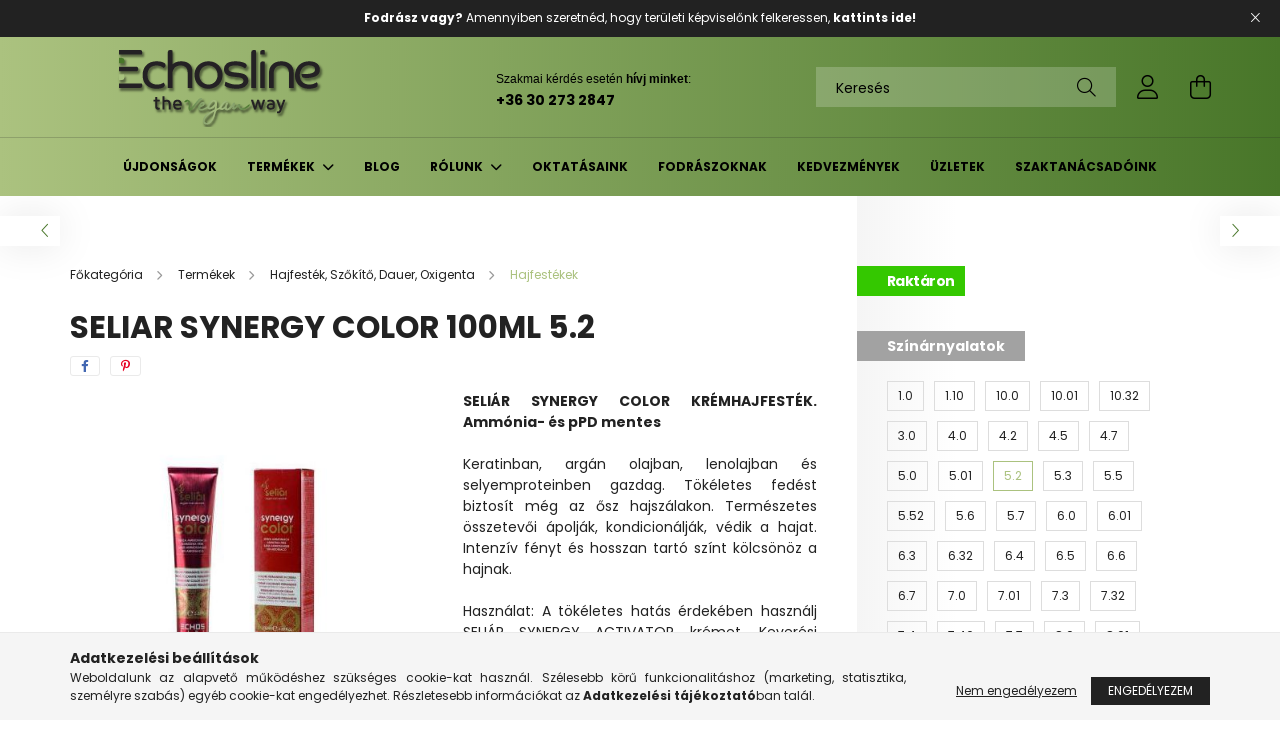

--- FILE ---
content_type: text/html; charset=UTF-8
request_url: https://echosline.hu/SELIAR-SYNERGY-COLOR-100ml-5-2
body_size: 26338
content:
<!DOCTYPE html>
<html lang="hu">
<head>
    <meta charset="utf-8">
<meta name="description" content="SELIAR SYNERGY COLOR 100ml 5.2, SELIÁR SYNERGY COLOR KRÉMHAJFESTÉK. Ammónia- és pPD mentes Keratinban, argán olajban, lenolajban és selyemproteinben gazdag. Tök">
<meta name="robots" content="index, follow">
<meta http-equiv="X-UA-Compatible" content="IE=Edge">
<meta property="og:site_name" content="ECHOSLINE MAGYARORSZÁG" />
<meta property="og:title" content="SELIAR SYNERGY COLOR 100ml 5.2 - ECHOSLINE MAGYARORSZÁG">
<meta property="og:description" content="SELIAR SYNERGY COLOR 100ml 5.2, SELIÁR SYNERGY COLOR KRÉMHAJFESTÉK. Ammónia- és pPD mentes Keratinban, argán olajban, lenolajban és selyemproteinben gazdag. Tök">
<meta property="og:type" content="product">
<meta property="og:url" content="https://echosline.hu/SELIAR-SYNERGY-COLOR-100ml-5-2">
<meta property="og:image" content="https://echosline.hu/img/92884/1020209/1020209.jpg">
<meta name="mobile-web-app-capable" content="yes">
<meta name="apple-mobile-web-app-capable" content="yes">
<meta name="MobileOptimized" content="320">
<meta name="HandheldFriendly" content="true">

<title>SELIAR SYNERGY COLOR 100ml 5.2 - ECHOSLINE MAGYARORSZÁG</title>


<script>
var service_type="shop";
var shop_url_main="https://echosline.hu";
var actual_lang="hu";
var money_len="0";
var money_thousend=" ";
var money_dec=",";
var shop_id=92884;
var unas_design_url="https:"+"/"+"/"+"echosline.hu"+"/"+"!common_design"+"/"+"custom"+"/"+"attilaec.unas.hu"+"/";
var unas_design_code='0';
var unas_base_design_code='2100';
var unas_design_ver=4;
var unas_design_subver=4;
var unas_shop_url='https://echosline.hu';
var responsive="yes";
var config_plus=new Array();
config_plus['product_tooltip']=1;
config_plus['cart_redirect']=1;
config_plus['money_type']='Ft';
config_plus['money_type_display']='Ft';
var lang_text=new Array();

var UNAS = UNAS || {};
UNAS.shop={"base_url":'https://echosline.hu',"domain":'echosline.hu',"username":'attilaec.unas.hu',"id":92884,"lang":'hu',"currency_type":'Ft',"currency_code":'HUF',"currency_rate":'1',"currency_length":0,"base_currency_length":0,"canonical_url":'https://echosline.hu/SELIAR-SYNERGY-COLOR-100ml-5-2'};
UNAS.design={"code":'0',"page":'product_details'};
UNAS.api_auth="69c48080041cdde4e68db47d3714dd64";
UNAS.customer={"email":'',"id":0,"group_id":0,"without_registration":0};
UNAS.shop["category_id"]="741081";
UNAS.shop["sku"]="1020209";
UNAS.shop["product_id"]="634030969";
UNAS.shop["only_private_customer_can_purchase"] = false;
 

UNAS.text = {
    "button_overlay_close": `Bezár`,
    "popup_window": `Felugró ablak`,
    "list": `lista`,
    "is_opened": `megnyitva`,
    "is_closed": `bezárva`,
    "consent_granted": `hozzájárulás megadva`,
    "consent_rejected": `hozzájárulás elutasítva`,
    "field_is_incorrect": `mező hibás`,
    "error_title": `Hiba!`,
    "product_variants": `termék változatok`,
    "product_added_to_cart": `A termék a kosárba került`,
    "product_added_to_cart_with_qty_problem": `A termékből csak [qty_added_to_cart] [qty_unit] került kosárba`,
    "product_removed_from_cart": `A termék törölve a kosárból`,
    "reg_title_name": `Név`,
    "reg_title_company_name": `Cégnév`,
    "number_of_items_in_cart": `Kosárban lévő tételek száma`,
    "cart_is_empty": `A kosár üres`,
    "cart_updated": `A kosár frissült`
};

UNAS.text["delete_from_compare"]= `Törlés összehasonlításból`;
UNAS.text["comparison"]= `Összehasonlítás`;

UNAS.text["delete_from_favourites"]= `Törlés a kedvencek közül`;
UNAS.text["add_to_favourites"]= `Kedvencekhez`;






window.lazySizesConfig=window.lazySizesConfig || {};
window.lazySizesConfig.loadMode=1;
window.lazySizesConfig.loadHidden=false;

window.dataLayer = window.dataLayer || [];
function gtag(){dataLayer.push(arguments)};
gtag('js', new Date());
</script>

<script src="https://echosline.hu/!common_packages/jquery/jquery-3.2.1.js?mod_time=1759314983"></script>
<script src="https://echosline.hu/!common_packages/jquery/plugins/migrate/migrate.js?mod_time=1759314984"></script>
<script src="https://echosline.hu/!common_packages/jquery/plugins/autocomplete/autocomplete.js?mod_time=1759314983"></script>
<script src="https://echosline.hu/!common_packages/jquery/plugins/tools/overlay/overlay.js?mod_time=1759314984"></script>
<script src="https://echosline.hu/!common_packages/jquery/plugins/tools/toolbox/toolbox.expose.js?mod_time=1759314984"></script>
<script src="https://echosline.hu/!common_packages/jquery/plugins/lazysizes/lazysizes.min.js?mod_time=1759314984"></script>
<script src="https://echosline.hu/!common_packages/jquery/plugins/lazysizes/plugins/bgset/ls.bgset.min.js?mod_time=1759314984"></script>
<script src="https://echosline.hu/!common_packages/jquery/own/shop_common/exploded/common.js?mod_time=1762434301"></script>
<script src="https://echosline.hu/!common_packages/jquery/own/shop_common/exploded/common_overlay.js?mod_time=1759314983"></script>
<script src="https://echosline.hu/!common_packages/jquery/own/shop_common/exploded/common_shop_popup.js?mod_time=1759314983"></script>
<script src="https://echosline.hu/!common_packages/jquery/own/shop_common/exploded/page_product_details.js?mod_time=1759314983"></script>
<script src="https://echosline.hu/!common_packages/jquery/own/shop_common/exploded/function_favourites.js?mod_time=1759314983"></script>
<script src="https://echosline.hu/!common_packages/jquery/own/shop_common/exploded/function_compare.js?mod_time=1759314983"></script>
<script src="https://echosline.hu/!common_packages/jquery/own/shop_common/exploded/function_product_print.js?mod_time=1759314983"></script>
<script src="https://echosline.hu/!common_packages/jquery/plugins/hoverintent/hoverintent.js?mod_time=1759314984"></script>
<script src="https://echosline.hu/!common_packages/jquery/own/shop_tooltip/shop_tooltip.js?mod_time=1759314983"></script>
<script src="https://echosline.hu/!common_packages/jquery/plugins/responsive_menu/responsive_menu-unas.js?mod_time=1759314984"></script>
<script src="https://echosline.hu/!common_design/base/002100/main.js?mod_time=1759314986"></script>
<script src="https://echosline.hu/!common_packages/jquery/plugins/flickity/v3/flickity.pkgd.min.js?mod_time=1759314984"></script>
<script src="https://echosline.hu/!common_packages/jquery/plugins/toastr/toastr.min.js?mod_time=1759314984"></script>
<script src="https://echosline.hu/!common_packages/jquery/plugins/tippy/popper-2.4.4.min.js?mod_time=1759314984"></script>
<script src="https://echosline.hu/!common_packages/jquery/plugins/tippy/tippy-bundle.umd.min.js?mod_time=1759314984"></script>
<script src="https://echosline.hu/!common_packages/jquery/plugins/photoswipe/photoswipe.min.js?mod_time=1759314984"></script>
<script src="https://echosline.hu/!common_packages/jquery/plugins/photoswipe/photoswipe-ui-default.min.js?mod_time=1759314984"></script>

<link href="https://echosline.hu/temp/shop_92884_b305620d01f25158e0f3037ef710f92f.css?mod_time=1762734711" rel="stylesheet" type="text/css">

<link href="https://echosline.hu/SELIAR-SYNERGY-COLOR-100ml-5-2" rel="canonical">
<link href="https://echosline.hu/shop_ordered/92884/design_pic/favicon.ico" rel="shortcut icon">
<script>
        var google_consent=1;
    
        gtag('consent', 'default', {
           'ad_storage': 'denied',
           'ad_user_data': 'denied',
           'ad_personalization': 'denied',
           'analytics_storage': 'denied',
           'functionality_storage': 'denied',
           'personalization_storage': 'denied',
           'security_storage': 'granted'
        });

    
        gtag('consent', 'update', {
           'ad_storage': 'denied',
           'ad_user_data': 'denied',
           'ad_personalization': 'denied',
           'analytics_storage': 'denied',
           'functionality_storage': 'denied',
           'personalization_storage': 'denied',
           'security_storage': 'granted'
        });

        </script>
    <script async src="https://www.googletagmanager.com/gtag/js?id=UA-56261270-1"></script>    <script>
    gtag('config', 'UA-56261270-1');

          gtag('config', 'G-403NGCE6JH');
                </script>
        <script>
    var google_analytics=1;

                gtag('event', 'view_item', {
              "currency": "HUF",
              "value": '4199',
              "items": [
                  {
                      "item_id": "1020209",
                      "item_name": "SELIAR SYNERGY COLOR 100ml 5.2",
                      "item_category": "Termékek/Hajfesték, Szőkítő, Dauer, Oxigenta/Hajfestékek",
                      "price": '4199'
                  }
              ],
              'non_interaction': true
            });
               </script>
           <script>
        gtag('config', 'AW-873808210',{'allow_enhanced_conversions':true});
                </script>
            <script>
        var google_ads=1;

                gtag('event','remarketing', {
            'ecomm_pagetype': 'product',
            'ecomm_prodid': ["1020209"],
            'ecomm_totalvalue': 4199        });
            </script>
    	<script>
	/* <![CDATA[ */
	$(document).ready(function() {
       $(document).bind("contextmenu",function(e) {
            return false;
       });
	});
	/* ]]> */
	</script>
		<script>
	/* <![CDATA[ */
	var omitformtags=["input", "textarea", "select"];
	omitformtags=omitformtags.join("|");
		
	function disableselect(e) {
		if (omitformtags.indexOf(e.target.tagName.toLowerCase())==-1) return false;
		if (omitformtags.indexOf(e.target.tagName.toLowerCase())==2) return false;
	}
		
	function reEnable() {
		return true;
	}
		
	if (typeof document.onselectstart!="undefined") {
		document.onselectstart=new Function ("return false");
	} else {
		document.onmousedown=disableselect;
		document.onmouseup=reEnable;
	}
	/* ]]> */
	</script>
	
    <script>
    var facebook_pixel=1;
    /* <![CDATA[ */
        !function(f,b,e,v,n,t,s){if(f.fbq)return;n=f.fbq=function(){n.callMethod?
            n.callMethod.apply(n,arguments):n.queue.push(arguments)};if(!f._fbq)f._fbq=n;
            n.push=n;n.loaded=!0;n.version='2.0';n.queue=[];t=b.createElement(e);t.async=!0;
            t.src=v;s=b.getElementsByTagName(e)[0];s.parentNode.insertBefore(t,s)}(window,
                document,'script','//connect.facebook.net/en_US/fbevents.js');

        fbq('init', '1620434404865738');
                fbq('track', 'PageView', {}, {eventID:'PageView.aRJ7xFlVrG1NeVGt441_IAABlS4'});
        
        fbq('track', 'ViewContent', {
            content_name: 'SELIAR SYNERGY COLOR 100ml 5.2',
            content_category: 'Termékek > Hajfesték, Szőkítő, Dauer, Oxigenta > Hajfestékek',
            content_ids: ['1020209'],
            contents: [{'id': '1020209', 'quantity': '1'}],
            content_type: 'product',
            value: 4198.9997,
            currency: 'HUF'
        }, {eventID:'ViewContent.aRJ7xFlVrG1NeVGt441_IAABlS4'});

        
        $(document).ready(function() {
            $(document).on("addToCart", function(event, product_array){
                facebook_event('AddToCart',{
					content_name: product_array.name,
					content_category: product_array.category,
					content_ids: [product_array.sku],
					contents: [{'id': product_array.sku, 'quantity': product_array.qty}],
					content_type: 'product',
					value: product_array.price,
					currency: 'HUF'
				}, {eventID:'AddToCart.' + product_array.event_id});
            });

            $(document).on("addToFavourites", function(event, product_array){
                facebook_event('AddToWishlist', {
                    content_ids: [product_array.sku],
                    content_type: 'product'
                }, {eventID:'AddToFavourites.' + product_array.event_id});
            });
        });

    /* ]]> */
    </script>
<script>
(function(i,s,o,g,r,a,m){i['BarionAnalyticsObject']=r;i[r]=i[r]||function(){
    (i[r].q=i[r].q||[]).push(arguments)},i[r].l=1*new Date();a=s.createElement(o),
    m=s.getElementsByTagName(o)[0];a.async=1;a.src=g;m.parentNode.insertBefore(a,m)
})(window, document, 'script', 'https://pixel.barion.com/bp.js', 'bp');
                    
bp('init', 'addBarionPixelId', 'BP-pG5o5I6MDP-F0');
</script>
<noscript><img height='1' width='1' style='display:none' alt='' src='https://pixel.barion.com/a.gif?__ba_pixel_id=BP-pG5o5I6MDP-F0&ev=contentView&noscript=1'/></noscript>
<script>

var txt0Tw = 'Keresés';
var txt1Tw = 'Szia! Termékre és kategóriára is tudsz nálunk keresni!';
var txt2Tw = 'Sampon, maszk, festék, hajkezelés….';
var txt3Tw = 'ECHOSCOLOR VEGAN';
var txt4Tw = 'KERATIN MASZK';
var txt5Tw = 'DISCIPLINE SAMPON';
var speedTw = 90;
var speed2Tw = 40;
var abortTw = false;

var iTw = 0;
var jTw = txt0Tw.length;

$(document).ready(function() {
	if (sessionStorage.searchbar) {
		// ...
	} else {
		setTimeout(function() { $('#box_search_input2').addClass('tw-typing'); }, 1000);
		setTimeout(function() { typeWriter0(); }, 1500);
	}
	$('#box_search_input2').click(function() {
		abortTw = true;
		$('#box_search_input2').attr('placeholder', window.txt0Tw);
		$('#box_search_input2').removeClass('tw-typing');
		sessionStorage.setItem("searchbar", "1");
	});
});

function typeWriter0() {
	if (abortTw) {
		return;
	} else if (jTw > 0) {
		$('#box_search_input2').attr('placeholder', $('#box_search_input2').attr('placeholder').slice(0,-1));
		jTw--;
		setTimeout(typeWriter0, speed2Tw);
	} else {
		setTimeout(function() { window.jTw = txt1Tw.length; typeWriter(); }, 100);
	}
}

function typeWriter() {
	if (abortTw) {
		return;
	} else if (iTw < txt1Tw.length) {
		$('#box_search_input2').attr('placeholder', $('#box_search_input2').attr('placeholder') + txt1Tw.charAt(iTw));
		iTw++;
		setTimeout(typeWriter, speedTw);
	} else {
		setTimeout(function() { window.iTw = 0; typeWriter2(); }, 700);
	}
}

var jTw = txt1Tw.length;

function typeWriter2() {
	if (abortTw) {
		return;
	} else if (jTw > 0) {
		$('#box_search_input2').attr('placeholder', $('#box_search_input2').attr('placeholder').slice(0,-1));
		jTw--;
		setTimeout(typeWriter2, speed2Tw);
	} else {
		setTimeout(function() { window.jTw = txt2Tw.length; typeWriter3(); }, 700);
	}
}

function typeWriter3() {
	if (abortTw) {
		return;
	} else if (iTw < txt2Tw.length) {
		$('#box_search_input2').attr('placeholder', $('#box_search_input2').attr('placeholder') + txt2Tw.charAt(iTw));
		iTw++;
		setTimeout(typeWriter3, speedTw);
	} else {
		setTimeout(function() { window.iTw = 0; typeWriter4(); }, 1200);
	}
}

function typeWriter4() {
	if (abortTw) {
		return;
	} else if (jTw > 0) {
		$('#box_search_input2').attr('placeholder', $('#box_search_input2').attr('placeholder').slice(0,-1));
		jTw--;
		setTimeout(typeWriter4, speed2Tw);
	} else {
		setTimeout(function() { window.jTw = txt3Tw.length; typeWriter5(); }, 700);
	}
}

function typeWriter5() {
	if (abortTw) {
		return;
	} else if (iTw < txt3Tw.length) {
		$('#box_search_input2').attr('placeholder', $('#box_search_input2').attr('placeholder') + txt3Tw.charAt(iTw));
		iTw++;
		setTimeout(typeWriter5, speedTw);
	} else {
		setTimeout(function() { window.iTw = 0; typeWriter6(); }, 700);
	}
}

function typeWriter6() {
	if (abortTw) {
		return;
	} else if (jTw > 0) {
		$('#box_search_input2').attr('placeholder', $('#box_search_input2').attr('placeholder').slice(0,-1));
		jTw--;
		setTimeout(typeWriter6, speed2Tw);
	} else {
		setTimeout(function() { window.jTw = txt4Tw.length; typeWriter7(); }, 700);
	}
}

function typeWriter7() {
	if (abortTw) {
		return;
	} else if (iTw < txt4Tw.length) {
		$('#box_search_input2').attr('placeholder', $('#box_search_input2').attr('placeholder') + txt4Tw.charAt(iTw));
		iTw++;
		setTimeout(typeWriter7, speedTw);
	} else {
		setTimeout(function() { window.iTw = 0; typeWriter8(); }, 700);
	}
}

function typeWriter8() {
	if (abortTw) {
		return;
	} else if (jTw > 0) {
		$('#box_search_input2').attr('placeholder', $('#box_search_input2').attr('placeholder').slice(0,-1));
		jTw--;
		setTimeout(typeWriter8, speed2Tw);
	} else {
		setTimeout(function() { window.jTw = txt5Tw.length; typeWriter9(); }, 700);
	}
}

function typeWriter9() {
	if (abortTw) {
		return; 
	} else if (iTw < txt5Tw.length) {
		$('#box_search_input2').attr('placeholder', $('#box_search_input2').attr('placeholder') + txt5Tw.charAt(iTw));
		iTw++;
		setTimeout(typeWriter9, speedTw);
	} else {
		setTimeout(function() { window.iTw = 0; typeWriter10(); }, 700);
	}
}

function typeWriter10() {
	if (abortTw) {
		return;
	} else if (jTw > 0) {
		$('#box_search_input2').attr('placeholder', $('#box_search_input2').attr('placeholder').slice(0,-1));
		jTw--;
		setTimeout(typeWriter10, speed2Tw);
	} else {
		setTimeout(function() { window.jTw = txt1Tw.length; typeWriter0(); }, 700);
	}
}

</script>


<script id="barat_hud_sr_script">var hst = document.createElement("script");hst.src = "//admin.fogyasztobarat.hu/h-api.js";hst.type = "text/javascript";hst.setAttribute("data-id", "M9X6F5YO");hst.setAttribute("id", "fbarat");var hs = document.getElementById("barat_hud_sr_script");hs.parentNode.insertBefore(hst, hs);</script>



    <meta content="width=device-width, initial-scale=1.0" name="viewport" />
    <link rel="preconnect" href="https://fonts.gstatic.com">
    <link rel="preload" href="https://fonts.googleapis.com/css2?family=Poppins:wght@400;700&display=swap" as="style" />
    <link rel="stylesheet" href="https://fonts.googleapis.com/css2?family=Poppins:wght@400;700&display=swap" media="print" onload="this.media='all'">
    <noscript>
        <link rel="stylesheet" href="https://fonts.googleapis.com/css2?family=Poppins:wght@400;700&display=swap" />
    </noscript>
    
    
    
    
    

    
    
    
            
        
        
        
        
        
    
    
</head>




<body class='design_ver4 design_subver1 design_subver2 design_subver3 design_subver4' id="ud_shop_artdet">
    <div id="fb-root"></div>
    <script>
        window.fbAsyncInit = function() {
            FB.init({
                xfbml            : true,
                version          : 'v22.0'
            });
        };
    </script>
    <script async defer crossorigin="anonymous" src="https://connect.facebook.net/hu_HU/sdk.js"></script>
    <div id="image_to_cart" style="display:none; position:absolute; z-index:100000;"></div>
<div class="overlay_common overlay_warning" id="overlay_cart_add"></div>
<script>$(document).ready(function(){ overlay_init("cart_add",{"onBeforeLoad":false}); });</script>
<div id="overlay_login_outer"></div>	
	<script>
	$(document).ready(function(){
	    var login_redir_init="";

		$("#overlay_login_outer").overlay({
			onBeforeLoad: function() {
                var login_redir_temp=login_redir_init;
                if (login_redir_act!="") {
                    login_redir_temp=login_redir_act;
                    login_redir_act="";
                }

									$.ajax({
						type: "GET",
						async: true,
						url: "https://echosline.hu/shop_ajax/ajax_popup_login.php",
						data: {
							shop_id:"92884",
							lang_master:"hu",
                            login_redir:login_redir_temp,
							explicit:"ok",
							get_ajax:"1"
						},
						success: function(data){
							$("#overlay_login_outer").html(data);
							if (unas_design_ver >= 5) $("#overlay_login_outer").modal('show');
							$('#overlay_login1 input[name=shop_pass_login]').keypress(function(e) {
								var code = e.keyCode ? e.keyCode : e.which;
								if(code.toString() == 13) {		
									document.form_login_overlay.submit();		
								}	
							});	
						}
					});
								},
			top: 50,
			mask: {
	color: "#000000",
	loadSpeed: 200,
	maskId: "exposeMaskOverlay",
	opacity: 0.7
},
			closeOnClick: (config_plus['overlay_close_on_click_forced'] === 1),
			onClose: function(event, overlayIndex) {
				$("#login_redir").val("");
			},
			load: false
		});
		
			});
	function overlay_login() {
		$(document).ready(function(){
			$("#overlay_login_outer").overlay().load();
		});
	}
	function overlay_login_remind() {
        if (unas_design_ver >= 5) {
            $("#overlay_remind").overlay().load();
        } else {
            $(document).ready(function () {
                $("#overlay_login_outer").overlay().close();
                setTimeout('$("#overlay_remind").overlay().load();', 250);
            });
        }
	}

    var login_redir_act="";
    function overlay_login_redir(redir) {
        login_redir_act=redir;
        $("#overlay_login_outer").overlay().load();
    }
	</script>  
	<div class="overlay_common overlay_info" id="overlay_remind"></div>
<script>$(document).ready(function(){ overlay_init("remind",[]); });</script>

	<script>
    	function overlay_login_error_remind() {
		$(document).ready(function(){
			load_login=0;
			$("#overlay_error").overlay().close();
			setTimeout('$("#overlay_remind").overlay().load();', 250);	
		});
	}
	</script>  
	<div class="overlay_common overlay_info" id="overlay_newsletter"></div>
<script>$(document).ready(function(){ overlay_init("newsletter",[]); });</script>

<script>
function overlay_newsletter() {
    $(document).ready(function(){
        $("#overlay_newsletter").overlay().load();
    });
}
</script>
<div class="overlay_common overlay_error" id="overlay_script"></div>
<script>$(document).ready(function(){ overlay_init("script",[]); });</script>
    <script>
    $(document).ready(function() {
        $.ajax({
            type: "GET",
            url: "https://echosline.hu/shop_ajax/ajax_stat.php",
            data: {master_shop_id:"92884",get_ajax:"1"}
        });
    });
    </script>
    

<div id="container" class="no-slideshow  page_shop_artdet_1020209 filter-not-exists">
            <header class="header position-relative">
                        <div class="js-element nanobar js-nanobar" data-element-name="header_text_section_1">
            <div class="header_text_section_1 nanobar__inner text-center">
                                    <p><strong>Fodrász vagy?</strong> Amennyiben szeretnéd, hogy területi képviselőnk felkeressen, <strong><a href="https://echosline.hu/spg/583684/Fodraszoknak">kattints ide!</a></strong></p>
                                <button type="button" class="btn nanobar__btn-close" onclick="closeNanobar(this,'header_text_section_1_hide','session');" aria-label="Bezár" title="Bezár">
                    <span class="icon--close"></span>
                </button>
            </div>
        </div>
    
            <div class="header-inner">
                <div class="header-container container">
                    <div class="row gutters-5 flex-nowrap justify-content-center align-items-center">
                            <div id="header_logo_img" class="js-element logo col-auto flex-shrink-1 order-2 order-xl-1" data-element-name="header_logo">
        <div class="header_logo-img-container">
            <div class="header_logo-img-wrapper">
                                                            <a href="https://echosline.hu/">                        <picture>
                                                            <source media="(max-width: 575.98px)" srcset="https://echosline.hu/!common_design/custom/attilaec.unas.hu/element/layout_hu_header_logo-300x80_1_small.png?time=1680612208 150w, https://echosline.hu/!common_design/custom/attilaec.unas.hu/element/layout_hu_header_logo-300x80_1_small_retina.png?time=1680612208 300w" sizes="150px"/>
                                                                                        <source media="(max-width: 991.98px)" srcset="https://echosline.hu/!common_design/custom/attilaec.unas.hu/element/layout_hu_header_logo-300x80_1_large.png?time=1680612208 300w, https://echosline.hu/!common_design/custom/attilaec.unas.hu/element/layout_hu_header_logo-300x80_1_large_retina.png?time=1680612208 600w" sizes="300px"/>
                                                        <img                                  src="https://echosline.hu/!common_design/custom/attilaec.unas.hu/element/layout_hu_header_logo-300x80_1_default.png?time=1680612208"
                                 srcset="https://echosline.hu/!common_design/custom/attilaec.unas.hu/element/layout_hu_header_logo-300x80_1_default.png?time=1680612208 1x, https://echosline.hu/!common_design/custom/attilaec.unas.hu/element/layout_hu_header_logo-300x80_1_default_retina.png?time=1680612208 2x"
                                 alt="ECHOSLINE MAGYARORSZÁG"/>
                        </picture>
                        </a>                                                </div>
        </div>
    </div>


                        <div class="header__left col-auto col-xl order-1 order-xl-2">
                            <div class="d-flex align-items-center justify-content-center">
                                <button type="button" class="hamburger__btn js-hamburger-btn dropdown--btn d-xl-none" id="hamburger__btn" aria-label="hamburger button" data-btn-for=".hamburger__dropdown">
                                    <span class="hamburger__btn-icon icon--hamburger"></span>
                                </button>
                                    <div class="js-element header_text_section_2 d-none d-xl-block" data-element-name="header_text_section_2">
        <div class="element__content ">
                            <div class="element__html slide-1"><h4 class="av-special-heading-tag" itemprop="headline"><span style="font-size: 12px; font-family: verdana, geneva, sans-serif;">Szakmai kérdés esetén <strong>hívj minket</strong>:</span></h4>
<p style="text-align: left;"><strong><a href="tel:+36 30 273 2847">+36 30 273 2847</a></strong></p></div>
                    </div>
    </div>

                            </div>
                        </div>

                        <div class="header__right col col-xl-auto order-3 py-3 py-lg-5">
                            <div class="d-flex align-items-center justify-content-end">
                                
                                
                                <div class="search-open-btn d-block d-lg-none icon--search text-center" onclick="toggleSearch();"></div>
                                <div class="search__container">
                                    <div class="search-box position-relative ml-auto container px-0 browser-is-chrome" id="box_search_content">
    <form name="form_include_search" id="form_include_search" action="https://echosline.hu/shop_search.php" method="get">
        <div class="box-search-group mb-0">
            <input data-stay-visible-breakpoint="992" name="search" id="box_search_input" value=""
                   aria-label="Keresés" pattern=".{3,100}" title="Hosszabb kereső kifejezést írjon be!" placeholder="Keresés"
                   type="text" maxlength="100" class="ac_input form-control js-search-input" autocomplete="off" required            >
            <div class="search-box__search-btn-outer input-group-append" title="Keresés">
                <button class="search-btn" aria-label="Keresés">
                    <span class="search-btn-icon icon--search"></span>
                </button>
            </div>
            <div class="search__loading">
                <div class="loading-spinner--small"></div>
            </div>
        </div>
        <div class="search-box__mask"></div>
    </form>
    <div class="ac_results"></div>
</div>
<script>
    $(document).ready(function(){
        $(document).on('smartSearchInputLoseFocus', function(){
            if ($('.js-search-smart-autocomplete').length>0) {
                setTimeout(function(){
                    let height = $(window).height() - ($('.js-search-smart-autocomplete').offset().top - $(window).scrollTop()) - 20;
                    $('.search-smart-autocomplete').css('max-height', height + 'px');
                }, 300);
            }
        });
    });
</script>



                                </div>
                                <div class="profil__container">
                                                <div class="profile">
            <button type="button" class="profile__btn js-profile-btn dropdown--btn" id="profile__btn" data-orders="https://echosline.hu/shop_order_track.php" aria-label="profile button" data-btn-for=".profile__dropdown">
                <span class="profile__btn-icon icon--head"></span>
            </button>
        </div>
    
                                </div>
                                <div class="cart-box__container pr-3 pr-xl-0">
                                    <button class="cart-box__btn dropdown--btn" aria-label="cart button" type="button" data-btn-for=".cart-box__dropdown">
                                        <span class="cart-box__btn-icon icon--cart">
                                                <span id='box_cart_content' class='cart-box'>            </span>
                                        </span>
                                    </button>
                                </div>
                            </div>
                        </div>
                    </div>
                </div>
            </div>
                            <div class="header-menus d-none d-xl-block">
                    <div class="container text-center position-relative">
                        <ul class="main-menus d-none d-lg-flex justify-content-center text-left js-main-menus-content cat-menus level-0 plus-menus level-0" data-level="0">
                                <li class='cat-menu  is-spec-item js-cat-menu-new' data-id="new">

        <span class="cat-menu__name font-weight-bold">
                            <a class='cat-menu__link font-weight-bold' href='https://echosline.hu/shop_artspec.php?artspec=2' >
                            Újdonságok            </a>
        </span>

            </li>
    <li class='cat-menu  has-child js-cat-menu-500506' data-id="500506">

        <span class="cat-menu__name font-weight-bold">
                            <a class='cat-menu__link font-weight-bold' href='https://echosline.hu/Termekek' >
                            Termékek            </a>
        </span>

        			    <div class="cat-menu__sublist js-sublist level-1 ">
        <div class="sublist-inner js-sublist-inner ps__child--consume">
            <div class="cat-menu__sublist-inner d-flex">
                <div class="flex-grow-1">
                    <ul class="cat-menus level-1 row" data-level="cat-level-1">
                                                    <li class="col-2 mb-5 cat-menu has-child js-cat-menu-658128" data-id="658128">
                                <span class="cat-menu__name text-uppercase font-weight-bold" >
                                    <a class="cat-menu__link" href="https://echosline.hu/termekcsaladok" >
                                    Termékcsaládok
                                                                            </a>
                                </span>
                                                                        <div class="cat-menu__list level-2">
        <ul class="cat-menus level-2" data-level="cat-level-2">
                            <li class="cat-menu js-cat-menu-598757" data-id="598757">
                    <span class="cat-menu__name" >
                        <a class="cat-menu__link" href="https://echosline.hu/color-up-vegan" >                        Color UP Vegán
                                                    </a>                    </span>
                                    </li>
                            <li class="cat-menu js-cat-menu-596933" data-id="596933">
                    <span class="cat-menu__name" >
                        <a class="cat-menu__link" href="https://echosline.hu/echos-color-vegan" >                        Echos Color Vegán
                                                    </a>                    </span>
                                    </li>
                            <li class="cat-menu js-cat-menu-102922" data-id="102922">
                    <span class="cat-menu__name" >
                        <a class="cat-menu__link" href="https://echosline.hu/karbon9-vegan" >                        Karbon9 Vegán
                                                    </a>                    </span>
                                    </li>
                            <li class="cat-menu js-cat-menu-301355" data-id="301355">
                    <span class="cat-menu__name" >
                        <a class="cat-menu__link" href="https://echosline.hu/b-pur" >                        B.Pur
                                                    </a>                    </span>
                                    </li>
                            <li class="cat-menu js-cat-menu-684894" data-id="684894">
                    <span class="cat-menu__name" >
                        <a class="cat-menu__link" href="https://echosline.hu/balance" >                        Balance
                                                    </a>                    </span>
                                    </li>
                            <li class="cat-menu js-cat-menu-687738" data-id="687738">
                    <span class="cat-menu__name" >
                        <a class="cat-menu__link" href="https://echosline.hu/maqui-3" >                        Maqui 3
                                                    </a>                    </span>
                                    </li>
                            <li class="cat-menu js-cat-menu-813819" data-id="813819">
                    <span class="cat-menu__name" >
                        <a class="cat-menu__link" href="https://echosline.hu/no-yellow" >                        No Yellow
                                                    </a>                    </span>
                                    </li>
                                        <li class="cat-menu">
                    <a class="cat-menu__link cat-menu__all-cat font-s icon--a-chevron-right" href="https://echosline.hu/termekcsaladok">További kategóriák</a>
                </li>
                    </ul>
    </div>


                                                            </li>
                                                    <li class="col-2 mb-5 cat-menu has-child js-cat-menu-884582" data-id="884582">
                                <span class="cat-menu__name text-uppercase font-weight-bold" >
                                    <a class="cat-menu__link" href="https://echosline.hu/hajfestek-szokito-dauer" >
                                    Hajfesték, Szőkítő, Dauer, Oxigenta
                                                                            </a>
                                </span>
                                                                        <div class="cat-menu__list level-2">
        <ul class="cat-menus level-2" data-level="cat-level-2">
                            <li class="cat-menu js-cat-menu-741081" data-id="741081">
                    <span class="cat-menu__name" >
                        <a class="cat-menu__link" href="https://echosline.hu/hajfestekek" >                        Hajfestékek
                                                    </a>                    </span>
                                    </li>
                            <li class="cat-menu js-cat-menu-783027" data-id="783027">
                    <span class="cat-menu__name" >
                        <a class="cat-menu__link" href="https://echosline.hu/hajszinezo" >                        Hajszínezők
                                                    </a>                    </span>
                                    </li>
                            <li class="cat-menu js-cat-menu-845692" data-id="845692">
                    <span class="cat-menu__name" >
                        <a class="cat-menu__link" href="https://echosline.hu/szokito" >                        Szőkítők
                                                    </a>                    </span>
                                    </li>
                            <li class="cat-menu js-cat-menu-349120" data-id="349120">
                    <span class="cat-menu__name" >
                        <a class="cat-menu__link" href="https://echosline.hu/dauer" >                        Dauer, Tartós Hullámosítás
                                                    </a>                    </span>
                                    </li>
                            <li class="cat-menu js-cat-menu-132454" data-id="132454">
                    <span class="cat-menu__name" >
                        <a class="cat-menu__link" href="https://echosline.hu/emulgealoszerek" >                        Aktivátorok, Oxigenták
                                                    </a>                    </span>
                                    </li>
                            <li class="cat-menu js-cat-menu-289146" data-id="289146">
                    <span class="cat-menu__name" >
                        <a class="cat-menu__link" href="https://echosline.hu/ammoniamentes-hajfestek" >                        Ammóniamentes hajfesték
                                                    </a>                    </span>
                                    </li>
                            <li class="cat-menu js-cat-menu-614530" data-id="614530">
                    <span class="cat-menu__name" >
                        <a class="cat-menu__link" href="https://echosline.hu/vegan-hajfestek" >                        Vegán hajfesték
                                                    </a>                    </span>
                                    </li>
                                </ul>
    </div>


                                                            </li>
                                                    <li class="col-2 mb-5 cat-menu has-child js-cat-menu-374216" data-id="374216">
                                <span class="cat-menu__name text-uppercase font-weight-bold" >
                                    <a class="cat-menu__link" href="https://echosline.hu/haj-es-fejbortipusok" >
                                    Samponok
                                                                            </a>
                                </span>
                                                                        <div class="cat-menu__list level-2">
        <ul class="cat-menus level-2" data-level="cat-level-2">
                            <li class="cat-menu js-cat-menu-301186" data-id="301186">
                    <span class="cat-menu__name" >
                        <a class="cat-menu__link" href="https://echosline.hu/sampon-minden-hajtipusra" >                        Sampon minden hajtípusra
                                                    </a>                    </span>
                                    </li>
                            <li class="cat-menu js-cat-menu-421132" data-id="421132">
                    <span class="cat-menu__name" >
                        <a class="cat-menu__link" href="https://echosline.hu/gondor-hajra" >                        Sampon göndör hajra
                                                    </a>                    </span>
                                    </li>
                            <li class="cat-menu js-cat-menu-212464" data-id="212464">
                    <span class="cat-menu__name" >
                        <a class="cat-menu__link" href="https://echosline.hu/sampon-hajhullas-ellen" >                        Sampon hajhullás ellen
                                                    </a>                    </span>
                                    </li>
                            <li class="cat-menu js-cat-menu-840041" data-id="840041">
                    <span class="cat-menu__name" >
                        <a class="cat-menu__link" href="https://echosline.hu/sampon-korpasodas-ellen" >                        Sampon korpásodás ellen
                                                    </a>                    </span>
                                    </li>
                            <li class="cat-menu js-cat-menu-889798" data-id="889798">
                    <span class="cat-menu__name" >
                        <a class="cat-menu__link" href="https://echosline.hu/zsiros-hajra" >                        Sampon zsíros hajra
                                                    </a>                    </span>
                                    </li>
                            <li class="cat-menu js-cat-menu-709252" data-id="709252">
                    <span class="cat-menu__name" >
                        <a class="cat-menu__link" href="https://echosline.hu/sampon-szaraz-hajra" >                        Sampon száraz hajra
                                                    </a>                    </span>
                                    </li>
                            <li class="cat-menu js-cat-menu-101947" data-id="101947">
                    <span class="cat-menu__name" >
                        <a class="cat-menu__link" href="https://echosline.hu/sampon-festett-hajra" >                        Sampon festett hajra
                                                    </a>                    </span>
                                    </li>
                                        <li class="cat-menu">
                    <a class="cat-menu__link cat-menu__all-cat font-s icon--a-chevron-right" href="https://echosline.hu/haj-es-fejbortipusok">További kategóriák</a>
                </li>
                    </ul>
    </div>


                                                            </li>
                                                    <li class="col-2 mb-5 cat-menu has-child js-cat-menu-422151" data-id="422151">
                                <span class="cat-menu__name text-uppercase font-weight-bold" >
                                    <a class="cat-menu__link" href="https://echosline.hu/hajpakolasok-es-kondicionalok" >
                                    Hajpakolások, hajkondicionálók
                                                                            </a>
                                </span>
                                                                        <div class="cat-menu__list level-2">
        <ul class="cat-menus level-2" data-level="cat-level-2">
                            <li class="cat-menu js-cat-menu-709742" data-id="709742">
                    <span class="cat-menu__name" >
                        <a class="cat-menu__link" href="https://echosline.hu/vegan-hajpakolas" >                        Vegán hajpakolás
                                                    </a>                    </span>
                                    </li>
                            <li class="cat-menu js-cat-menu-449251" data-id="449251">
                    <span class="cat-menu__name" >
                        <a class="cat-menu__link" href="https://echosline.hu/pakolas-gondor-hajra" >                        Hajpakolás göndör hajra
                                                    </a>                    </span>
                                    </li>
                            <li class="cat-menu js-cat-menu-695896" data-id="695896">
                    <span class="cat-menu__name" >
                        <a class="cat-menu__link" href="https://echosline.hu/pakolas-festett-hajra" >                        Hajpakolás festett hajra
                                                    </a>                    </span>
                                    </li>
                            <li class="cat-menu js-cat-menu-872337" data-id="872337">
                    <span class="cat-menu__name" >
                        <a class="cat-menu__link" href="https://echosline.hu/pakolas-szoke-szokitett-hajra" >                        Hajpakolás szőke, szőkített hajra
                                                    </a>                    </span>
                                    </li>
                            <li class="cat-menu js-cat-menu-154002" data-id="154002">
                    <span class="cat-menu__name" >
                        <a class="cat-menu__link" href="https://echosline.hu/hajpakolas-szaraz-hajra" >                        Hajpakolás száraz hajra
                                                    </a>                    </span>
                                    </li>
                            <li class="cat-menu js-cat-menu-736163" data-id="736163">
                    <span class="cat-menu__name" >
                        <a class="cat-menu__link" href="https://echosline.hu/hajegyenesito-Hajpakolas" >                        Hajegyenesítő balzsam
                                                    </a>                    </span>
                                    </li>
                            <li class="cat-menu js-cat-menu-468973" data-id="468973">
                    <span class="cat-menu__name" >
                        <a class="cat-menu__link" href="https://echosline.hu/hajujraepito-regeneralo-pakolasok" >                        Hajújraépítő, regeneráló pakolások
                                                    </a>                    </span>
                                    </li>
                                        <li class="cat-menu">
                    <a class="cat-menu__link cat-menu__all-cat font-s icon--a-chevron-right" href="https://echosline.hu/hajpakolasok-es-kondicionalok">További kategóriák</a>
                </li>
                    </ul>
    </div>


                                                            </li>
                                                    <li class="col-2 mb-5 cat-menu has-child js-cat-menu-729825" data-id="729825">
                                <span class="cat-menu__name text-uppercase font-weight-bold" >
                                    <a class="cat-menu__link" href="https://echosline.hu/hajapolok" >
                                    Hajápoló olajok, krémek, sprayk
                                                                            </a>
                                </span>
                                                                        <div class="cat-menu__list level-2">
        <ul class="cat-menus level-2" data-level="cat-level-2">
                            <li class="cat-menu js-cat-menu-381992" data-id="381992">
                    <span class="cat-menu__name" >
                        <a class="cat-menu__link" href="https://echosline.hu/hajolaj" >                        Hajolaj
                                                    </a>                    </span>
                                    </li>
                            <li class="cat-menu js-cat-menu-355211" data-id="355211">
                    <span class="cat-menu__name" >
                        <a class="cat-menu__link" href="https://echosline.hu/hajapolo-spray" >                        Hajápoló spray-k
                                                    </a>                    </span>
                                    </li>
                            <li class="cat-menu js-cat-menu-353831" data-id="353831">
                    <span class="cat-menu__name" >
                        <a class="cat-menu__link" href="https://echosline.hu/hajapolo-folyadek" >                        Hajápoló folyadék
                                                    </a>                    </span>
                                    </li>
                                </ul>
    </div>


                                                            </li>
                                                    <li class="col-2 mb-5 cat-menu has-child js-cat-menu-310477" data-id="310477">
                                <span class="cat-menu__name text-uppercase font-weight-bold" >
                                    <a class="cat-menu__link" href="https://echosline.hu/hajformazo-termekek" >
                                    Hajformázó termékek
                                                                            </a>
                                </span>
                                                                        <div class="cat-menu__list level-2">
        <ul class="cat-menus level-2" data-level="cat-level-2">
                            <li class="cat-menu js-cat-menu-172197" data-id="172197">
                    <span class="cat-menu__name" >
                        <a class="cat-menu__link" href="https://echosline.hu/hajformazo-vekonyszalu-hajra" >                        Hajformázó vékonyszálú hajra
                                                    </a>                    </span>
                                    </li>
                            <li class="cat-menu js-cat-menu-555622" data-id="555622">
                    <span class="cat-menu__name" >
                        <a class="cat-menu__link" href="https://echosline.hu/hajformazo-gondor-hajra" >                        Hajformázó göndör hajra
                                                    </a>                    </span>
                                    </li>
                            <li class="cat-menu js-cat-menu-980504" data-id="980504">
                    <span class="cat-menu__name" >
                        <a class="cat-menu__link" href="https://echosline.hu/hajlakk" >                        Hajlakk
                                                    </a>                    </span>
                                    </li>
                            <li class="cat-menu js-cat-menu-383156" data-id="383156">
                    <span class="cat-menu__name" >
                        <a class="cat-menu__link" href="https://echosline.hu/hajhab" >                        Hajhab
                                                    </a>                    </span>
                                    </li>
                            <li class="cat-menu js-cat-menu-148186" data-id="148186">
                    <span class="cat-menu__name" >
                        <a class="cat-menu__link" href="https://echosline.hu/hajpaszta" >                        Hajpaszta
                                                    </a>                    </span>
                                    </li>
                            <li class="cat-menu js-cat-menu-383099" data-id="383099">
                    <span class="cat-menu__name" >
                        <a class="cat-menu__link" href="https://echosline.hu/hajzsele" >                        Hajzselé
                                                    </a>                    </span>
                                    </li>
                            <li class="cat-menu js-cat-menu-589539" data-id="589539">
                    <span class="cat-menu__name" >
                        <a class="cat-menu__link" href="https://echosline.hu/hajpor" >                        Hajpor
                                                    </a>                    </span>
                                    </li>
                                        <li class="cat-menu">
                    <a class="cat-menu__link cat-menu__all-cat font-s icon--a-chevron-right" href="https://echosline.hu/hajformazo-termekek">További kategóriák</a>
                </li>
                    </ul>
    </div>


                                                            </li>
                                                    <li class="col-2 mb-5 cat-menu js-cat-menu-480490" data-id="480490">
                                <span class="cat-menu__name text-uppercase font-weight-bold" >
                                    <a class="cat-menu__link" href="https://echosline.hu/kiegeszito-termekek" >
                                    Kiegészítő termékek
                                                                            </a>
                                </span>
                                                            </li>
                                            </ul>
                </div>
                            </div>
        </div>
    </div>


            </li>

<script>
    $(document).ready(function () {
                    $('.cat-menu.has-child').hoverIntent({
                over: function () {
                    $(this).addClass('is-opened');
                    $('html').addClass('cat-level-0-is-opened');
                },
                out: function () {
                    $(this).removeClass('is-opened');
                    $('html').removeClass('cat-level-0-is-opened');
                },
                interval: 100,
                sensitivity: 10,
                timeout: 250
            });
            });
</script>

                            			<li class="plus-menu" data-id="930300">
			<span class="plus-menu__name font-weight-bold">
									<a class="plus-menu__link" href="https://echosline.hu/blog" >
									Blog
				</a>
			</span>
					</li>
			<li class="plus-menu has-child" data-id="741388">
			<span class="plus-menu__name font-weight-bold">
									<a class="plus-menu__link" href="https://echosline.hu/spg/741388/Rolunk" >
									Rólunk
				</a>
			</span>
								<div class="plus-menu__sublist js-sublist level-1">
		<ul class="plus-menus level-1" data-level="menu-level-1">
							<li class="plus-menu" data-id="772214">
					<span class="plus-menu__name text-uppercase font-weight-bold">
						<a class="plus-menu__link" href="https://echosline.hu/spg/772214/EGY-HAJFESTEK-GYARTO-SIKERTORTENETE">
							EGY HAJFESTÉK GYÁRTÓ SIKERTÖRTÉNETE…
						</a>
					</span>
									</li>
							<li class="plus-menu" data-id="912735">
					<span class="plus-menu__name text-uppercase font-weight-bold">
						<a class="plus-menu__link" href="https://echosline.hu/spg/912735/ECHOSLINE-marka-kizarolagos-forgalmazoja">
							ECHOSLINE márka kizárólagos forgalmazója 
						</a>
					</span>
									</li>
					</ul>
	</div>

					</li>
			<li class="plus-menu" data-id="546022">
			<span class="plus-menu__name font-weight-bold">
									<a class="plus-menu__link" href="https://echosline.hu/spg/546022/Oktatasaink" >
									Oktatásaink
				</a>
			</span>
					</li>
			<li class="plus-menu" data-id="583684">
			<span class="plus-menu__name font-weight-bold">
									<a class="plus-menu__link" href="https://echosline.hu/spg/583684/Fodraszoknak" >
									Fodrászoknak
				</a>
			</span>
					</li>
			<li class="plus-menu" data-id="186737">
			<span class="plus-menu__name font-weight-bold">
									<a class="plus-menu__link" href="https://echosline.hu/spg/186737/Kedvezmenyek" >
									Kedvezmények
				</a>
			</span>
					</li>
			<li class="plus-menu" data-id="805945">
			<span class="plus-menu__name font-weight-bold">
									<a class="plus-menu__link" href="https://echosline.hu/spg/805945/Uzletek" >
									Üzletek
				</a>
			</span>
					</li>
			<li class="plus-menu" data-id="937864">
			<span class="plus-menu__name font-weight-bold">
									<a class="plus-menu__link" href="https://echosline.hu/spg/937864/Szaktanacsadoink" >
									Szaktanácsadóink
				</a>
			</span>
					</li>
		<script>
		$(document).ready(function () {
							$('.plus-menu.has-child').hoverIntent({
					over: function () {
						$(this).addClass('is-opened');
						$('html').addClass('cat-level-0-is-opened');
					},
					out: function () {
						$(this).removeClass('is-opened');
						$('html').removeClass('cat-level-0-is-opened');
					},
					interval: 100,
					sensitivity: 10,
					timeout: 0
				});
					});
	</script>


                        </ul>
                    </div>
                </div>
                    </header>
    
            <main class="main">
            <div class="main__content">
                                
                <div class="page_content_outer">
                    
<link rel="stylesheet" type="text/css" href="https://echosline.hu/!common_packages/jquery/plugins/photoswipe/css/default-skin.min.css">
<link rel="stylesheet" type="text/css" href="https://echosline.hu/!common_packages/jquery/plugins/photoswipe/css/photoswipe.min.css">


<script>
    var $clickElementToInitPs = '.js-init-ps';

    var initPhotoSwipeFromDOM = function() {
        var $pswp = $('.pswp')[0];
        var $psDatas = $('.photoSwipeDatas');

        $psDatas.each( function() {
            var $pics = $(this),
                getItems = function() {
                    var items = [];
                    $pics.find('a').each(function() {
                        var $this = $(this),
                            $href   = $this.attr('href'),
                            $size   = $this.data('size').split('x'),
                            $width  = $size[0],
                            $height = $size[1],
                            item = {
                                src : $href,
                                w   : $width,
                                h   : $height
                            };
                        items.push(item);
                    });
                    return items;
                };

            var items = getItems();

            $($clickElementToInitPs).on('click', function (event) {
                var $this = $(this);
                event.preventDefault();

                var $index = parseInt($this.attr('data-loop-index'));
                var options = {
                    index: $index,
                    history: false,
                    bgOpacity: 0.5,
                    shareEl: false,
                    showHideOpacity: true,
                    getThumbBoundsFn: function (index) {
                        /** azon képeről nagyítson a photoswipe, melyek láthatók
                        **/
                        var thumbnails = $($clickElementToInitPs).map(function() {
                            var $this = $(this);
                            if ($this.is(":visible")) {
                                return this;
                            }
                        }).get();
                        var thumbnail = thumbnails[index];
                        var pageYScroll = window.pageYOffset || document.documentElement.scrollTop;
                        var zoomedImgHeight = items[index].h;
                        var zoomedImgWidth = items[index].w;
                        var zoomedImgRatio = zoomedImgHeight / zoomedImgWidth;
                        var rect = thumbnail.getBoundingClientRect();
                        var zoomableImgHeight = rect.height;
                        var zoomableImgWidth = rect.width;
                        var zoomableImgRatio = (zoomableImgHeight / zoomableImgWidth);
                        var offsetY = 0;
                        var offsetX = 0;
                        var returnWidth = zoomableImgWidth;

                        if (zoomedImgRatio < 1) { /* a nagyított kép fekvő */
                            if (zoomedImgWidth < zoomableImgWidth) { /*A nagyított kép keskenyebb */
                                offsetX = (zoomableImgWidth - zoomedImgWidth) / 2;
                                offsetY = (Math.abs(zoomableImgHeight - zoomedImgHeight)) / 2;
                                returnWidth = zoomedImgWidth;
                            } else { /*A nagyított kép szélesebb */
                                offsetY = (zoomableImgHeight - (zoomableImgWidth * zoomedImgRatio)) / 2;
                            }

                        } else if (zoomedImgRatio > 1) { /* a nagyított kép álló */
                            if (zoomedImgHeight < zoomableImgHeight) { /*A nagyított kép alacsonyabb */
                                offsetX = (zoomableImgWidth - zoomedImgWidth) / 2;
                                offsetY = (zoomableImgHeight - zoomedImgHeight) / 2;
                                returnWidth = zoomedImgWidth;
                            } else { /*A nagyított kép magasabb */
                                offsetX = (zoomableImgWidth - (zoomableImgHeight / zoomedImgRatio)) / 2;
                                if (zoomedImgRatio > zoomableImgRatio) returnWidth = zoomableImgHeight / zoomedImgRatio;
                            }
                        } else { /*A nagyított kép négyzetes */
                            if (zoomedImgWidth < zoomableImgWidth) { /*A nagyított kép keskenyebb */
                                offsetX = (zoomableImgWidth - zoomedImgWidth) / 2;
                                offsetY = (Math.abs(zoomableImgHeight - zoomedImgHeight)) / 2;
                                returnWidth = zoomedImgWidth;
                            } else { /*A nagyított kép szélesebb */
                                offsetY = (zoomableImgHeight - zoomableImgWidth) / 2;
                            }
                        }

                        return {x: rect.left + offsetX, y: rect.top + pageYScroll + offsetY, w: returnWidth};
                    },
                    getDoubleTapZoom: function (isMouseClick, item) {
                        if (isMouseClick) {
                            return 1;
                        } else {
                            return item.initialZoomLevel < 0.7 ? 1 : 1.5;
                        }
                    }
                };

                var photoSwipe = new PhotoSwipe($pswp, PhotoSwipeUI_Default, items, options);
                photoSwipe.init();
            });
        });
    };
</script>


<div id='page_artdet_content' class='artdet artdet--type-1 position-relative'>

            <div class="fixed-cart bg-white js-fixed-cart" id="artdet__fixed-cart">
            <div class="container">
                <div class="row gutters-5 gutters-md-10 align-items-center py-3">
                    <div class="col-auto">
                        <img class="navbar__fixed-cart-img lazyload" width="50" height="50" src="https://echosline.hu/main_pic/space.gif" data-src="https://echosline.hu/img/92884/1020209/50x50,r/1020209.jpg?time=1685089755" data-srcset="https://echosline.hu/img/92884/1020209/100x100,r/1020209.jpg?time=1685089755 2x" alt="SELIAR SYNERGY COLOR 100ml 5.2" />
                    </div>
                    <div class="col">
                        <div class="d-flex flex-column flex-md-row align-items-md-center">
                            <div class="fixed-cart__name line-clamp--2-12 font-weight-bold">SELIAR SYNERGY COLOR 100ml 5.2
</div>
                                                            <div class="fixed-cart__price with-rrp ml-md-auto ">
                                                                            <div class="artdet__price-base product-price--base">
                                            <span class="fixed-cart__price-base-value"><span id='price_net_brutto_1020209' class='price_net_brutto_1020209'>4 199</span> Ft</span>                                        </div>
                                                                                                        </div>
                                                    </div>
                    </div>
                    <div class="col-auto">
                        <button class="navbar__fixed-cart-btn btn btn-primary" type="button" onclick="$('.artdet__cart-btn').trigger('click');"  >Kosárba</button>
                    </div>
                </div>
            </div>
        </div>
        <script>
            $(document).ready(function () {
                var $itemVisibilityCheck = $(".js-main-cart-btn");
                var $stickyElement = $(".js-fixed-cart");

                $(window).scroll(function () {
                    if ($(this).scrollTop() + 60 > $itemVisibilityCheck.offset().top) {
                        $stickyElement.addClass('is-visible');
                    } else {
                        $stickyElement.removeClass('is-visible');
                    }
                });
            });
        </script>
    
            <div class="artdet__pagination-wrap">
            <div class='artdet__pagination-btn artdet__pagination-prev desktop d-none d-md-flex' onclick="product_det_prevnext('https://echosline.hu/SELIAR-SYNERGY-COLOR-100ml-5-2','?cat=741081&sku=&action=prev_js')">
                <div class="icon--arrow-left"></div>
            </div>
            <div class='artdet__pagination-btn artdet__pagination-next desktop d-none d-md-flex' onclick="product_det_prevnext('https://echosline.hu/SELIAR-SYNERGY-COLOR-100ml-5-2','?cat=741081&sku=&action=next_js')">
                <div class="icon--arrow-right"></div>
            </div>
        </div>
    
    <script>
<!--
var lang_text_warning="Figyelem!"
var lang_text_required_fields_missing="Kérjük töltse ki a kötelező mezők mindegyikét!"
function formsubmit_artdet() {
   cart_add("1020209","",null,1)
}
$(document).ready(function(){
	select_base_price("1020209",1);
	
	
});
// -->
</script>


    <form name="form_temp_artdet">


        <div class="artdet__pic-data-wrap js-product">
            <div class="container">
                <div class="row">
                    <div class='artdet__img-data-left col-md-7 col-lg-8'>
                        <div class="prev-next-breadcrumb row align-items-center">
                                                            <div class='artdet__pagination-btn artdet__pagination-prev mobile d-md-none' onclick="product_det_prevnext('https://echosline.hu/SELIAR-SYNERGY-COLOR-100ml-5-2','?cat=741081&sku=&action=prev_js')">
                                    <div class="icon--arrow-left"></div>
                                </div>
                                                        <div class="col text-center text-md-left">        <nav class="breadcrumb__inner  font-s cat-level-3">
        <span class="breadcrumb__item breadcrumb__home is-clickable">
            <a href="https://echosline.hu/sct/0/" class="breadcrumb-link breadcrumb-home-link" aria-label="Főkategória" title="Főkategória">
                <span class='breadcrumb__text'>Főkategória</span>
            </a>
        </span>
                    <span class="breadcrumb__item">
                                    <a href="https://echosline.hu/Termekek" class="breadcrumb-link">
                        <span class="breadcrumb__text">Termékek</span>
                    </a>
                
                <script>
                    $("document").ready(function(){
                        $(".js-cat-menu-500506").addClass("is-selected");
                    });
                </script>
            </span>
                    <span class="breadcrumb__item visible-on-product-list">
                                    <a href="https://echosline.hu/hajfestek-szokito-dauer" class="breadcrumb-link">
                        <span class="breadcrumb__text">Hajfesték, Szőkítő, Dauer, Oxigenta</span>
                    </a>
                
                <script>
                    $("document").ready(function(){
                        $(".js-cat-menu-884582").addClass("is-selected");
                    });
                </script>
            </span>
                    <span class="breadcrumb__item">
                                    <a href="https://echosline.hu/hajfestekek" class="breadcrumb-link">
                        <span class="breadcrumb__text">Hajfestékek</span>
                    </a>
                
                <script>
                    $("document").ready(function(){
                        $(".js-cat-menu-741081").addClass("is-selected");
                    });
                </script>
            </span>
            </nav>
</div>
                                                            <div class='artdet__pagination-btn artdet__pagination-next mobile d-md-none' onclick="product_det_prevnext('https://echosline.hu/SELIAR-SYNERGY-COLOR-100ml-5-2','?cat=741081&sku=&action=next_js')">
                                    <div class="icon--arrow-right"></div>
                                </div>
                                                    </div>
                        <div class="artdet__name-wrap mb-4">
                            <div class="d-flex flex-wrap align-items-center mb-3">
                                                                <h1 class='artdet__name line-clamp--3-12 mb-0 font-weight-bold text-uppercase'>SELIAR SYNERGY COLOR 100ml 5.2
</h1>
                            </div>

                                                                                        <div class="artdet__social font-s d-flex align-items-center">
                                                                                                                        <button class="artdet__social-icon artdet__social-icon--facebook" type="button" aria-label="facebook" data-tippy="facebook" onclick='window.open("https://www.facebook.com/sharer.php?u=https%3A%2F%2Fechosline.hu%2FSELIAR-SYNERGY-COLOR-100ml-5-2")'></button>
                                                                                    <button class="artdet__social-icon artdet__social-icon--pinterest" type="button" aria-label="pinterest" data-tippy="pinterest" onclick='window.open("http://www.pinterest.com/pin/create/button/?url=https%3A%2F%2Fechosline.hu%2FSELIAR-SYNERGY-COLOR-100ml-5-2&media=https%3A%2F%2Fechosline.hu%2Fimg%2F92884%2F1020209%2F1020209.jpg&description=SELIAR+SYNERGY+COLOR+100ml+5.2")'></button>
                                                                                                                                                        <div class="artdet__social-icon artdet__social-icon--fb-like d-flex"><div class="fb-like" data-href="https://echosline.hu/SELIAR-SYNERGY-COLOR-100ml-5-2" data-width="95" data-layout="button_count" data-action="like" data-size="small" data-share="false" data-lazy="true"></div><style type="text/css">.fb-like.fb_iframe_widget > span { height: 21px !important; }</style></div>
                                                                    </div>
                                                    </div>
                        <div class="row">
                            <div class="artdet__img-outer col-xl-6">
                                <div class='artdet__img-inner has-image'>
                                                                        
                                    <div class="artdet__alts js-alts carousel mb-5" data-flickity='{ "cellAlign": "left", "contain": true, "lazyLoad": true, "watchCSS": true }'>
                                        <div class="carousel-cell artdet__alt-img js-init-ps" data-loop-index="0">
                                            <img class="artdet__img-main" width="440" height="440"
                                                 src="https://echosline.hu/img/92884/1020209/440x440,r/1020209.jpg?time=1685089755"
                                                                                                  alt="SELIAR SYNERGY COLOR 100ml 5.2" title="SELIAR SYNERGY COLOR 100ml 5.2" id="main_image" />
                                        </div>
                                                                                                                                    <div class="carousel-cell artdet__alt-img js-init-ps d-lg-none" data-loop-index="1">
                                                    <img class="artdet__img--alt carousel__lazy-image" width="440" height="440"
                                                         src="https://echosline.hu/main_pic/space.gif"
                                                         data-flickity-lazyload-src="https://echosline.hu/img/92884/1020209_altpic_1/440x440,r/1020209.jpg?time=1685089755"
                                                                                                                     alt="SELIAR SYNERGY COLOR 100ml 5.2" title="SELIAR SYNERGY COLOR 100ml 5.2" />
                                                </div>
                                                                                                                        </div>

                                                                            <div class="artdet__img-thumbs d-none d-lg-block mb-5">
                                            <div class="row gutters-5">
                                                <div class="col-md-4 d-none">
                                                    <div class="artdet__img--thumb-wrap">
                                                        <img class="artdet__img--thumb-main lazyload" width="140" height="140"
                                                             src="https://echosline.hu/main_pic/space.gif"
                                                             data-src="https://echosline.hu/img/92884/1020209/140x140,r/1020209.jpg?time=1685089755"
                                                                                                                          data-srcset="https://echosline.hu/img/92884/1020209/280x280,r/1020209.jpg?time=1685089755 2x"
                                                                                                                          alt="SELIAR SYNERGY COLOR 100ml 5.2" title="SELIAR SYNERGY COLOR 100ml 5.2" />
                                                    </div>
                                                </div>
                                                                                                <div class="col-md-4">
                                                    <div class="artdet__img--thumb-wrap js-init-ps" data-loop-index="1">
                                                        <img class="artdet__img--thumb lazyload" width="140" height="140"
                                                             src="https://echosline.hu/main_pic/space.gif"
                                                             data-src="https://echosline.hu/img/92884/1020209_altpic_1/140x140,r/1020209.jpg?time=1685089755"
                                                                                                                          data-srcset="https://echosline.hu/img/92884/1020209_altpic_1/280x280,r/1020209.jpg?time=1685089755 2x"
                                                                                                                          alt="SELIAR SYNERGY COLOR 100ml 5.2" title="SELIAR SYNERGY COLOR 100ml 5.2" />
                                                    </div>
                                                </div>
                                                                                            </div>
                                        </div>
                                    
                                                                            <script>
                                            $(document).ready(function() {
                                                initPhotoSwipeFromDOM();
                                            });
                                        </script>

                                        <div class="photoSwipeDatas invisible">
                                            <a href="https://echosline.hu/img/92884/1020209/1020209.jpg?time=1685089755" data-size="340x340"></a>
                                                                                                                                                                                                        <a href="https://echosline.hu/img/92884/1020209_altpic_1/1020209.jpg?time=1685089755" data-size="340x340"></a>
                                                                                                                                                                                        </div>
                                                                    </div>
                            </div>
                            <div class='artdet__data-left col-xl-6'>
                                                                    <div id="artdet__short-descrition" class="artdet__short-descripton mb-5">
                                        <div class="artdet__short-descripton-content text-justify font-s font-sm-m mb-3"><strong>SELIÁR SYNERGY COLOR KRÉMHAJFESTÉK. Ammónia- és pPD mentes</strong><br /><br />Keratinban, argán olajban, lenolajban és selyemproteinben gazdag. Tökéletes fedést biztosít még az ősz hajszálakon. Természetes összetevői ápolják, kondicionálják, védik a hajat. Intenzív fényt és hosszan tartó színt kölcsönöz a hajnak.<br /><br />Használat: A tökéletes hatás érdekében használj SELIÁR SYNERGY ACTIVATOR krémet. Keverési arány: 1:1,5, szuper szőke 1:2. Hatóidő: 30-45 perc. Tarts be a keverési arányokat és hatóidőket!<br /><br /> </div>
                                                                            </div>
                                
                                
                                
                                                                    <div id="artdet__gift-products" class="gift-products js-gift-products d-none">
                                        <script>
                                            let elGift = $('.js-gift-products');

                                            $.ajax({
                                                type: 'GET',
                                                url: 'https://echosline.hu/shop_marketing.php?cikk=1020209&type=page&only=gift&change_lang=hu&marketing_type=artdet',
                                                beforeSend:function(){
                                                    elGift.addClass('ajax-loading');
                                                },
                                                success:function(data){
                                                    if (data !== '' && data !== 'no') {
                                                        elGift.removeClass('d-none ajax-loading').addClass('ajax-loaded').html(data);
                                                    } else  {
                                                        elGift.remove();
                                                    }
                                                },
                                                error:function(){
                                                    elGift.html('Hiba történt a lekerés folyamán...').addClass('ajax-error');
                                                }
                                            });
                                        </script>
                                    </div>
                                                            </div>
                        </div>
                    </div>
                    <div class='artdet__data-right col-md-5 col-lg-4'>
                        <div class="artdet__data-right-inner pt-5">
                                                            <div class="artdet__badges mb-5">
                                                                            <div class="artdet__stock-wrap">
                                            <div class="artdet__stock position-relative badge badge--stock pl-0 pr-3 w-auto  on-stock">
                                                <div class="artdet__stock-text product-stock-text"
                                                    >
                                                                                                            <div class="artdet__stock-title product-stock-title">
                                                                                                                            Raktáron
                                                            
                                                                                                                    </div>
                                                                                                    </div>
                                            </div>
                                        </div>
                                    
                                                                    </div>
                            
                                                            <div id="artdet__type" class="product-type">
                                                                            <div class="product-type--button">
                                                                                    <div class="product-type__item row gutters-5 align-items-center mb-3 mb-lg-5" id="page_artdet_product_type_3651779">
                                                <div class="product-type__title-wrap col-12 d-inline-flex align-items-center position-relative mb-4">
                                                    <div class="product-type__title">
                                                        <span class="param-name">Színárnyalatok</span>                                                    </div>
                                                </div>
                                                <div class="product-type__values col-12 d-inline-flex flex-wrap">
                                                                                                            <div class="product-type__value-outer-wrap d-flex align-items-center">
                                                            <div class='product-type__value-wrap m-2  product-type__value--text is-base' onclick='product_type_mod("3651779","1.0");' data-sku='1019530' >
                                                                <a onclick="return false;" class='product-type__value-link d-flex align-items-center justify-content-center position-relative' href='https://echosline.hu/SELIAR-SYNERGY-COLOR-Ammonia-es-pPD-mentes-kremhaj' title='1.0'>                                                                    <span class='product-type__value text-truncate  font-s'>1.0</span>
                                                                </a>                                                            </div>
                                                                                                                    </div>
                                                                                                            <div class="product-type__value-outer-wrap d-flex align-items-center">
                                                            <div class='product-type__value-wrap m-2  product-type__value--text' onclick='product_type_mod("3651779","1.10");' data-sku='1019539' >
                                                                <a onclick="return false;" class='product-type__value-link d-flex align-items-center justify-content-center position-relative' href='https://echosline.hu/SELIAR-SYNERGY-COLOR-100ml-1-10' title='1.10'>                                                                    <span class='product-type__value text-truncate  font-s'>1.10</span>
                                                                </a>                                                            </div>
                                                                                                                    </div>
                                                                                                            <div class="product-type__value-outer-wrap d-flex align-items-center">
                                                            <div class='product-type__value-wrap m-2  product-type__value--text' onclick='product_type_mod("3651779","10.0");' data-sku='1019538' >
                                                                <a onclick="return false;" class='product-type__value-link d-flex align-items-center justify-content-center position-relative' href='https://echosline.hu/SELIAR-SYNERGY-COLOR-100ml-10-0' title='10.0'>                                                                    <span class='product-type__value text-truncate  font-s'>10.0</span>
                                                                </a>                                                            </div>
                                                                                                                    </div>
                                                                                                            <div class="product-type__value-outer-wrap d-flex align-items-center">
                                                            <div class='product-type__value-wrap m-2  product-type__value--text' onclick='product_type_mod("3651779","10.01");' data-sku='1019545' >
                                                                <a onclick="return false;" class='product-type__value-link d-flex align-items-center justify-content-center position-relative' href='https://echosline.hu/SELIAR-SYNERGY-COLOR-100ml-10-01' title='10.01'>                                                                    <span class='product-type__value text-truncate  font-s'>10.01</span>
                                                                </a>                                                            </div>
                                                                                                                    </div>
                                                                                                            <div class="product-type__value-outer-wrap d-flex align-items-center">
                                                            <div class='product-type__value-wrap m-2  product-type__value--text' onclick='product_type_mod("3651779","10.32");' data-sku='1022790' >
                                                                <a onclick="return false;" class='product-type__value-link d-flex align-items-center justify-content-center position-relative' href='https://echosline.hu/SELIAR-SYNERGY-COLOR-100ml-10-32' title='10.32'>                                                                    <span class='product-type__value text-truncate  font-s'>10.32</span>
                                                                </a>                                                            </div>
                                                                                                                    </div>
                                                                                                            <div class="product-type__value-outer-wrap d-flex align-items-center">
                                                            <div class='product-type__value-wrap m-2  product-type__value--text' onclick='product_type_mod("3651779","3.0");' data-sku='1019531' >
                                                                <a onclick="return false;" class='product-type__value-link d-flex align-items-center justify-content-center position-relative' href='https://echosline.hu/SELIAR-SYNERGY-COLOR-100ml-3-0' title='3.0'>                                                                    <span class='product-type__value text-truncate  font-s'>3.0</span>
                                                                </a>                                                            </div>
                                                                                                                    </div>
                                                                                                            <div class="product-type__value-outer-wrap d-flex align-items-center">
                                                            <div class='product-type__value-wrap m-2  product-type__value--text' onclick='product_type_mod("3651779","4.0");' data-sku='1019532' >
                                                                <a onclick="return false;" class='product-type__value-link d-flex align-items-center justify-content-center position-relative' href='https://echosline.hu/SELIAR-SYNERGY-COLOR-100ml-4-0' title='4.0'>                                                                    <span class='product-type__value text-truncate  font-s'>4.0</span>
                                                                </a>                                                            </div>
                                                                                                                    </div>
                                                                                                            <div class="product-type__value-outer-wrap d-flex align-items-center">
                                                            <div class='product-type__value-wrap m-2  product-type__value--text' onclick='product_type_mod("3651779","4.2");' data-sku='1020208' >
                                                                <a onclick="return false;" class='product-type__value-link d-flex align-items-center justify-content-center position-relative' href='https://echosline.hu/SELIAR-SYNERGY-COLOR-100ml-4-2' title='4.2'>                                                                    <span class='product-type__value text-truncate  font-s'>4.2</span>
                                                                </a>                                                            </div>
                                                                                                                    </div>
                                                                                                            <div class="product-type__value-outer-wrap d-flex align-items-center">
                                                            <div class='product-type__value-wrap m-2  product-type__value--text' onclick='product_type_mod("3651779","4.5");' data-sku='1020206' >
                                                                <a onclick="return false;" class='product-type__value-link d-flex align-items-center justify-content-center position-relative' href='https://echosline.hu/SELIAR-SYNERGY-COLOR-100ml-4-5' title='4.5'>                                                                    <span class='product-type__value text-truncate  font-s'>4.5</span>
                                                                </a>                                                            </div>
                                                                                                                    </div>
                                                                                                            <div class="product-type__value-outer-wrap d-flex align-items-center">
                                                            <div class='product-type__value-wrap m-2  product-type__value--text' onclick='product_type_mod("3651779","4.7");' data-sku='1020203' >
                                                                <a onclick="return false;" class='product-type__value-link d-flex align-items-center justify-content-center position-relative' href='https://echosline.hu/SELIAR-SYNERGY-COLOR-100ml-4-7' title='4.7'>                                                                    <span class='product-type__value text-truncate  font-s'>4.7</span>
                                                                </a>                                                            </div>
                                                                                                                    </div>
                                                                                                            <div class="product-type__value-outer-wrap d-flex align-items-center">
                                                            <div class='product-type__value-wrap m-2  product-type__value--text' onclick='product_type_mod("3651779","5.0");' data-sku='1019533' >
                                                                <a onclick="return false;" class='product-type__value-link d-flex align-items-center justify-content-center position-relative' href='https://echosline.hu/SELIAR-SYNERGY-COLOR-100ml-5-0' title='5.0'>                                                                    <span class='product-type__value text-truncate  font-s'>5.0</span>
                                                                </a>                                                            </div>
                                                                                                                    </div>
                                                                                                            <div class="product-type__value-outer-wrap d-flex align-items-center">
                                                            <div class='product-type__value-wrap m-2  product-type__value--text' onclick='product_type_mod("3651779","5.01");' data-sku='1019540' >
                                                                <a onclick="return false;" class='product-type__value-link d-flex align-items-center justify-content-center position-relative' href='https://echosline.hu/SELIAR-SYNERGY-COLOR-100ml-5-01' title='5.01'>                                                                    <span class='product-type__value text-truncate  font-s'>5.01</span>
                                                                </a>                                                            </div>
                                                                                                                    </div>
                                                                                                            <div class="product-type__value-outer-wrap d-flex align-items-center">
                                                            <div class='product-type__value-wrap m-2  product-type__value--text is-active' data-sku='1020209' >
                                                                <a onclick="return false;" class='product-type__value-link d-flex align-items-center justify-content-center position-relative' href='https://echosline.hu/SELIAR-SYNERGY-COLOR-100ml-5-2' title='5.2'>                                                                    <span class='product-type__value text-truncate  font-s'>5.2</span>
                                                                </a>                                                            </div>
                                                                                                                    </div>
                                                                                                            <div class="product-type__value-outer-wrap d-flex align-items-center">
                                                            <div class='product-type__value-wrap m-2  product-type__value--text' onclick='product_type_mod("3651779","5.3");' data-sku='1019550' >
                                                                <a onclick="return false;" class='product-type__value-link d-flex align-items-center justify-content-center position-relative' href='https://echosline.hu/SELIAR-SYNERGY-COLOR-100ml-5-3' title='5.3'>                                                                    <span class='product-type__value text-truncate  font-s'>5.3</span>
                                                                </a>                                                            </div>
                                                                                                                    </div>
                                                                                                            <div class="product-type__value-outer-wrap d-flex align-items-center">
                                                            <div class='product-type__value-wrap m-2  product-type__value--text' onclick='product_type_mod("3651779","5.5");' data-sku='1020207' >
                                                                <a onclick="return false;" class='product-type__value-link d-flex align-items-center justify-content-center position-relative' href='https://echosline.hu/SELIAR-SYNERGY-COLOR-100ml-5-5' title='5.5'>                                                                    <span class='product-type__value text-truncate  font-s'>5.5</span>
                                                                </a>                                                            </div>
                                                                                                                    </div>
                                                                                                            <div class="product-type__value-outer-wrap d-flex align-items-center">
                                                            <div class='product-type__value-wrap m-2  product-type__value--text' onclick='product_type_mod("3651779","5.52");' data-sku='1022793' >
                                                                <a onclick="return false;" class='product-type__value-link d-flex align-items-center justify-content-center position-relative' href='https://echosline.hu/SELIAR-SYNERGY-COLOR-100ml-5-52' title='5.52'>                                                                    <span class='product-type__value text-truncate  font-s'>5.52</span>
                                                                </a>                                                            </div>
                                                                                                                    </div>
                                                                                                            <div class="product-type__value-outer-wrap d-flex align-items-center">
                                                            <div class='product-type__value-wrap m-2  product-type__value--text' onclick='product_type_mod("3651779","5.6");' data-sku='1020210' >
                                                                <a onclick="return false;" class='product-type__value-link d-flex align-items-center justify-content-center position-relative' href='https://echosline.hu/SELIAR-SYNERGY-COLOR-100ml-5-6' title='5.6'>                                                                    <span class='product-type__value text-truncate  font-s'>5.6</span>
                                                                </a>                                                            </div>
                                                                                                                    </div>
                                                                                                            <div class="product-type__value-outer-wrap d-flex align-items-center">
                                                            <div class='product-type__value-wrap m-2  product-type__value--text' onclick='product_type_mod("3651779","5.7");' data-sku='1020204' >
                                                                <a onclick="return false;" class='product-type__value-link d-flex align-items-center justify-content-center position-relative' href='https://echosline.hu/SELIAR-SYNERGY-COLOR-100ml-5-7' title='5.7'>                                                                    <span class='product-type__value text-truncate  font-s'>5.7</span>
                                                                </a>                                                            </div>
                                                                                                                    </div>
                                                                                                            <div class="product-type__value-outer-wrap d-flex align-items-center">
                                                            <div class='product-type__value-wrap m-2  product-type__value--text' onclick='product_type_mod("3651779","6.0");' data-sku='1019534' >
                                                                <a onclick="return false;" class='product-type__value-link d-flex align-items-center justify-content-center position-relative' href='https://echosline.hu/SELIAR-SYNERGY-COLOR-100ml-6-0' title='6.0'>                                                                    <span class='product-type__value text-truncate  font-s'>6.0</span>
                                                                </a>                                                            </div>
                                                                                                                    </div>
                                                                                                            <div class="product-type__value-outer-wrap d-flex align-items-center">
                                                            <div class='product-type__value-wrap m-2  product-type__value--text' onclick='product_type_mod("3651779","6.01");' data-sku='1019541' >
                                                                <a onclick="return false;" class='product-type__value-link d-flex align-items-center justify-content-center position-relative' href='https://echosline.hu/SELIAR-SYNERGY-COLOR-100ml-6-01' title='6.01'>                                                                    <span class='product-type__value text-truncate  font-s'>6.01</span>
                                                                </a>                                                            </div>
                                                                                                                    </div>
                                                                                                            <div class="product-type__value-outer-wrap d-flex align-items-center">
                                                            <div class='product-type__value-wrap m-2  product-type__value--text' onclick='product_type_mod("3651779","6.3");' data-sku='1019551' >
                                                                <a onclick="return false;" class='product-type__value-link d-flex align-items-center justify-content-center position-relative' href='https://echosline.hu/SELIAR-SYNERGY-COLOR-100ml-6-3' title='6.3'>                                                                    <span class='product-type__value text-truncate  font-s'>6.3</span>
                                                                </a>                                                            </div>
                                                                                                                    </div>
                                                                                                            <div class="product-type__value-outer-wrap d-flex align-items-center">
                                                            <div class='product-type__value-wrap m-2  product-type__value--text' onclick='product_type_mod("3651779","6.32");' data-sku='1019546' >
                                                                <a onclick="return false;" class='product-type__value-link d-flex align-items-center justify-content-center position-relative' href='https://echosline.hu/SELIAR-SYNERGY-COLOR-100ml-6-32' title='6.32'>                                                                    <span class='product-type__value text-truncate  font-s'>6.32</span>
                                                                </a>                                                            </div>
                                                                                                                    </div>
                                                                                                            <div class="product-type__value-outer-wrap d-flex align-items-center">
                                                            <div class='product-type__value-wrap m-2  product-type__value--text' onclick='product_type_mod("3651779","6.4");' data-sku='1020201' >
                                                                <a onclick="return false;" class='product-type__value-link d-flex align-items-center justify-content-center position-relative' href='https://echosline.hu/SELIAR-SYNERGY-COLOR-100ml-6-4' title='6.4'>                                                                    <span class='product-type__value text-truncate  font-s'>6.4</span>
                                                                </a>                                                            </div>
                                                                                                                    </div>
                                                                                                            <div class="product-type__value-outer-wrap d-flex align-items-center">
                                                            <div class='product-type__value-wrap m-2  product-type__value--text' onclick='product_type_mod("3651779","6.5");' data-sku='1022792' >
                                                                <a onclick="return false;" class='product-type__value-link d-flex align-items-center justify-content-center position-relative' href='https://echosline.hu/SELIAR-SYNERGY-COLOR-100ml-6-5' title='6.5'>                                                                    <span class='product-type__value text-truncate  font-s'>6.5</span>
                                                                </a>                                                            </div>
                                                                                                                    </div>
                                                                                                            <div class="product-type__value-outer-wrap d-flex align-items-center">
                                                            <div class='product-type__value-wrap m-2  product-type__value--text' onclick='product_type_mod("3651779","6.6");' data-sku='1020211' >
                                                                <a onclick="return false;" class='product-type__value-link d-flex align-items-center justify-content-center position-relative' href='https://echosline.hu/SELIAR-SYNERGY-COLOR-100ml-6-6' title='6.6'>                                                                    <span class='product-type__value text-truncate  font-s'>6.6</span>
                                                                </a>                                                            </div>
                                                                                                                    </div>
                                                                                                            <div class="product-type__value-outer-wrap d-flex align-items-center">
                                                            <div class='product-type__value-wrap m-2  product-type__value--text' onclick='product_type_mod("3651779","6.7");' data-sku='1020205' >
                                                                <a onclick="return false;" class='product-type__value-link d-flex align-items-center justify-content-center position-relative' href='https://echosline.hu/SELIAR-SYNERGY-COLOR-100ml-6-7' title='6.7'>                                                                    <span class='product-type__value text-truncate  font-s'>6.7</span>
                                                                </a>                                                            </div>
                                                                                                                    </div>
                                                                                                            <div class="product-type__value-outer-wrap d-flex align-items-center">
                                                            <div class='product-type__value-wrap m-2  product-type__value--text' onclick='product_type_mod("3651779","7.0");' data-sku='1019535' >
                                                                <a onclick="return false;" class='product-type__value-link d-flex align-items-center justify-content-center position-relative' href='https://echosline.hu/SELIAR-SYNERGY-COLOR-100ml-7-0' title='7.0'>                                                                    <span class='product-type__value text-truncate  font-s'>7.0</span>
                                                                </a>                                                            </div>
                                                                                                                    </div>
                                                                                                            <div class="product-type__value-outer-wrap d-flex align-items-center">
                                                            <div class='product-type__value-wrap m-2  product-type__value--text' onclick='product_type_mod("3651779","7.01");' data-sku='1019542' >
                                                                <a onclick="return false;" class='product-type__value-link d-flex align-items-center justify-content-center position-relative' href='https://echosline.hu/SELIAR-SYNERGY-COLOR-100ml-7-01' title='7.01'>                                                                    <span class='product-type__value text-truncate  font-s'>7.01</span>
                                                                </a>                                                            </div>
                                                                                                                    </div>
                                                                                                            <div class="product-type__value-outer-wrap d-flex align-items-center">
                                                            <div class='product-type__value-wrap m-2  product-type__value--text' onclick='product_type_mod("3651779","7.3");' data-sku='1019552' >
                                                                <a onclick="return false;" class='product-type__value-link d-flex align-items-center justify-content-center position-relative' href='https://echosline.hu/SELIAR-SYNERGY-COLOR-100ml-7-3' title='7.3'>                                                                    <span class='product-type__value text-truncate  font-s'>7.3</span>
                                                                </a>                                                            </div>
                                                                                                                    </div>
                                                                                                            <div class="product-type__value-outer-wrap d-flex align-items-center">
                                                            <div class='product-type__value-wrap m-2  product-type__value--text' onclick='product_type_mod("3651779","7.32");' data-sku='1019547' >
                                                                <a onclick="return false;" class='product-type__value-link d-flex align-items-center justify-content-center position-relative' href='https://echosline.hu/SELIAR-SYNERGY-COLOR-100ml-7-32' title='7.32'>                                                                    <span class='product-type__value text-truncate  font-s'>7.32</span>
                                                                </a>                                                            </div>
                                                                                                                    </div>
                                                                                                            <div class="product-type__value-outer-wrap d-flex align-items-center">
                                                            <div class='product-type__value-wrap m-2  product-type__value--text' onclick='product_type_mod("3651779","7.4");' data-sku='1022788' >
                                                                <a onclick="return false;" class='product-type__value-link d-flex align-items-center justify-content-center position-relative' href='https://echosline.hu/SELIAR-SYNERGY-COLOR-100ml-7-4' title='7.4'>                                                                    <span class='product-type__value text-truncate  font-s'>7.4</span>
                                                                </a>                                                            </div>
                                                                                                                    </div>
                                                                                                            <div class="product-type__value-outer-wrap d-flex align-items-center">
                                                            <div class='product-type__value-wrap m-2  product-type__value--text' onclick='product_type_mod("3651779","7.46");' data-sku='1020202' >
                                                                <a onclick="return false;" class='product-type__value-link d-flex align-items-center justify-content-center position-relative' href='https://echosline.hu/SELIAR-SYNERGY-COLOR-100ml-7-46' title='7.46'>                                                                    <span class='product-type__value text-truncate  font-s'>7.46</span>
                                                                </a>                                                            </div>
                                                                                                                    </div>
                                                                                                            <div class="product-type__value-outer-wrap d-flex align-items-center">
                                                            <div class='product-type__value-wrap m-2  product-type__value--text' onclick='product_type_mod("3651779","7.7");' data-sku='1020296' >
                                                                <a onclick="return false;" class='product-type__value-link d-flex align-items-center justify-content-center position-relative' href='https://echosline.hu/SELIAR-SYNERGY-COLOR-100ml-7-7' title='7.7'>                                                                    <span class='product-type__value text-truncate  font-s'>7.7</span>
                                                                </a>                                                            </div>
                                                                                                                    </div>
                                                                                                            <div class="product-type__value-outer-wrap d-flex align-items-center">
                                                            <div class='product-type__value-wrap m-2  product-type__value--text' onclick='product_type_mod("3651779","8.0");' data-sku='1019536' >
                                                                <a onclick="return false;" class='product-type__value-link d-flex align-items-center justify-content-center position-relative' href='https://echosline.hu/SELIAR-SYNERGY-COLOR-100ml-8-0' title='8.0'>                                                                    <span class='product-type__value text-truncate  font-s'>8.0</span>
                                                                </a>                                                            </div>
                                                                                                                    </div>
                                                                                                            <div class="product-type__value-outer-wrap d-flex align-items-center">
                                                            <div class='product-type__value-wrap m-2  product-type__value--text' onclick='product_type_mod("3651779","8.01");' data-sku='1019543' >
                                                                <a onclick="return false;" class='product-type__value-link d-flex align-items-center justify-content-center position-relative' href='https://echosline.hu/SELIAR-SYNERGY-COLOR-100ml-8-01' title='8.01'>                                                                    <span class='product-type__value text-truncate  font-s'>8.01</span>
                                                                </a>                                                            </div>
                                                                                                                    </div>
                                                                                                            <div class="product-type__value-outer-wrap d-flex align-items-center">
                                                            <div class='product-type__value-wrap m-2  product-type__value--text' onclick='product_type_mod("3651779","8.3");' data-sku='1019553' >
                                                                <a onclick="return false;" class='product-type__value-link d-flex align-items-center justify-content-center position-relative' href='https://echosline.hu/SELIAR-SYNERGY-COLOR-100ml-8-3' title='8.3'>                                                                    <span class='product-type__value text-truncate  font-s'>8.3</span>
                                                                </a>                                                            </div>
                                                                                                                    </div>
                                                                                                            <div class="product-type__value-outer-wrap d-flex align-items-center">
                                                            <div class='product-type__value-wrap m-2  product-type__value--text' onclick='product_type_mod("3651779","8.32");' data-sku='1019548' >
                                                                <a onclick="return false;" class='product-type__value-link d-flex align-items-center justify-content-center position-relative' href='https://echosline.hu/SELIAR-SYNERGY-COLOR-100ml-8-32' title='8.32'>                                                                    <span class='product-type__value text-truncate  font-s'>8.32</span>
                                                                </a>                                                            </div>
                                                                                                                    </div>
                                                                                                            <div class="product-type__value-outer-wrap d-flex align-items-center">
                                                            <div class='product-type__value-wrap m-2  product-type__value--text' onclick='product_type_mod("3651779","8.4");' data-sku='1022789' >
                                                                <a onclick="return false;" class='product-type__value-link d-flex align-items-center justify-content-center position-relative' href='https://echosline.hu/SELIAR-SYNERGY-COLOR-100ml-8-4' title='8.4'>                                                                    <span class='product-type__value text-truncate  font-s'>8.4</span>
                                                                </a>                                                            </div>
                                                                                                                    </div>
                                                                                                            <div class="product-type__value-outer-wrap d-flex align-items-center">
                                                            <div class='product-type__value-wrap m-2  product-type__value--text' onclick='product_type_mod("3651779","8.7");' data-sku='1022791' >
                                                                <a onclick="return false;" class='product-type__value-link d-flex align-items-center justify-content-center position-relative' href='https://echosline.hu/SELIAR-SYNERGY-COLOR-100ml-8-7' title='8.7'>                                                                    <span class='product-type__value text-truncate  font-s'>8.7</span>
                                                                </a>                                                            </div>
                                                                                                                    </div>
                                                                                                            <div class="product-type__value-outer-wrap d-flex align-items-center">
                                                            <div class='product-type__value-wrap m-2  product-type__value--text' onclick='product_type_mod("3651779","9.0");' data-sku='1019537' >
                                                                <a onclick="return false;" class='product-type__value-link d-flex align-items-center justify-content-center position-relative' href='https://echosline.hu/SELIAR-SYNERGY-COLOR-100ml-9-0' title='9.0'>                                                                    <span class='product-type__value text-truncate  font-s'>9.0</span>
                                                                </a>                                                            </div>
                                                                                                                    </div>
                                                                                                            <div class="product-type__value-outer-wrap d-flex align-items-center">
                                                            <div class='product-type__value-wrap m-2  product-type__value--text' onclick='product_type_mod("3651779","9.01");' data-sku='1019544' >
                                                                <a onclick="return false;" class='product-type__value-link d-flex align-items-center justify-content-center position-relative' href='https://echosline.hu/SELIAR-SYNERGY-COLOR-100ml-9-01' title='9.01'>                                                                    <span class='product-type__value text-truncate  font-s'>9.01</span>
                                                                </a>                                                            </div>
                                                                                                                    </div>
                                                                                                            <div class="product-type__value-outer-wrap d-flex align-items-center">
                                                            <div class='product-type__value-wrap m-2  product-type__value--text' onclick='product_type_mod("3651779","9.3");' data-sku='1019554' >
                                                                <a onclick="return false;" class='product-type__value-link d-flex align-items-center justify-content-center position-relative' href='https://echosline.hu/SELIAR-SYNERGY-COLOR-100ml-9-3' title='9.3'>                                                                    <span class='product-type__value text-truncate  font-s'>9.3</span>
                                                                </a>                                                            </div>
                                                                                                                    </div>
                                                                                                            <div class="product-type__value-outer-wrap d-flex align-items-center">
                                                            <div class='product-type__value-wrap m-2  product-type__value--text' onclick='product_type_mod("3651779","9.32");' data-sku='1019549' >
                                                                <a onclick="return false;" class='product-type__value-link d-flex align-items-center justify-content-center position-relative' href='https://echosline.hu/SELIAR-SYNERGY-COLOR-100ml-9-32' title='9.32'>                                                                    <span class='product-type__value text-truncate  font-s'>9.32</span>
                                                                </a>                                                            </div>
                                                                                                                    </div>
                                                                                                            <div class="product-type__value-outer-wrap d-flex align-items-center">
                                                            <div class='product-type__value-wrap m-2  product-type__value--text' onclick='product_type_mod("3651779","Argento");' data-sku='1022794' >
                                                                <a onclick="return false;" class='product-type__value-link d-flex align-items-center justify-content-center position-relative' href='https://echosline.hu/SELIAR-SYNERGY-COLOR-100ml-Argento' title='Argento'>                                                                    <span class='product-type__value text-truncate  font-s'>Argento</span>
                                                                </a>                                                            </div>
                                                                                                                    </div>
                                                                                                            <div class="product-type__value-outer-wrap d-flex align-items-center">
                                                            <div class='product-type__value-wrap m-2  product-type__value--text' onclick='product_type_mod("3651779","Neutro");' data-sku='1022795' >
                                                                <a onclick="return false;" class='product-type__value-link d-flex align-items-center justify-content-center position-relative' href='https://echosline.hu/SELIAR-SYNERGY-COLOR-100ml-Neutro' title='Neutro'>                                                                    <span class='product-type__value text-truncate  font-s'>Neutro</span>
                                                                </a>                                                            </div>
                                                                                                                    </div>
                                                                                                            <div class="product-type__value-outer-wrap d-flex align-items-center">
                                                            <div class='product-type__value-wrap m-2  product-type__value--text' onclick='product_type_mod("3651779","S10.0");' data-sku='1020212' >
                                                                <a onclick="return false;" class='product-type__value-link d-flex align-items-center justify-content-center position-relative' href='https://echosline.hu/SELIAR-SYNERGY-COLOR-100ml-S10-0' title='S10.0'>                                                                    <span class='product-type__value text-truncate  font-s'>S10.0</span>
                                                                </a>                                                            </div>
                                                                                                                    </div>
                                                                                                            <div class="product-type__value-outer-wrap d-flex align-items-center">
                                                            <div class='product-type__value-wrap m-2  product-type__value--text' onclick='product_type_mod("3651779","S11.0");' data-sku='1020213' >
                                                                <a onclick="return false;" class='product-type__value-link d-flex align-items-center justify-content-center position-relative' href='https://echosline.hu/SELIAR-SYNERGY-COLOR-100ml-S11-0' title='S11.0'>                                                                    <span class='product-type__value text-truncate  font-s'>S11.0</span>
                                                                </a>                                                            </div>
                                                                                                                    </div>
                                                                                                            <div class="product-type__value-outer-wrap d-flex align-items-center">
                                                            <div class='product-type__value-wrap m-2  product-type__value--text' onclick='product_type_mod("3651779","S17.0");' data-sku='1020214' >
                                                                <a onclick="return false;" class='product-type__value-link d-flex align-items-center justify-content-center position-relative' href='https://echosline.hu/SELIAR-SYNERGY-COLOR-100ml-S17-0' title='S17.0'>                                                                    <span class='product-type__value text-truncate  font-s'>S17.0</span>
                                                                </a>                                                            </div>
                                                                                                                    </div>
                                                                                                        <input class='product_type_select' type='hidden' id='param_type_3651779' data-param_id='3651779' value='5.2' />
                                                </div>
                                            </div>
                                                                                    <div class="product-type__item row gutters-5 align-items-center mb-3 mb-lg-5" id="page_artdet_product_type_3690734">
                                                <div class="product-type__title-wrap col-12 d-inline-flex align-items-center position-relative mb-4">
                                                    <div class="product-type__title">
                                                        <span class="param-name">Kiszerelés</span>                                                    </div>
                                                </div>
                                                <div class="product-type__values col-12 d-inline-flex flex-wrap">
                                                                                                            <div class="product-type__value-outer-wrap d-flex align-items-center">
                                                            <div class='product-type__value-wrap m-2  product-type__value--text is-active is-base' data-sku='1020209' >
                                                                <a onclick="return false;" class='product-type__value-link d-flex align-items-center justify-content-center position-relative' href='https://echosline.hu/SELIAR-SYNERGY-COLOR-100ml-5-2' title='100 ml'>                                                                    <span class='product-type__value text-truncate  font-s'>100 ml</span>
                                                                </a>                                                            </div>
                                                                                                                    </div>
                                                                                                        <input class='product_type_select' type='hidden' id='param_type_3690734' data-param_id='3690734' value='100 ml' />
                                                </div>
                                            </div>
                                                                                </div>
                                                                    </div>
                            
                            
                            
                                                            <div class="artdet__price-datas mb-3">
                                    <div class="artdet__prices d-flex mb-3">
                                        
                                        <div class="artdet__price-base-and-sale with-rrp ">
                                                                                            <div class="artdet__price-base product-price--base">
                                                    <span class="fixed-cart__price-base-value"><span id='price_net_brutto_1020209' class='price_net_brutto_1020209'>4 199</span> Ft</span>                                                </div>
                                                                                                                                </div>
                                    </div>
                                    
                                    
                                    
                                    
                                                                    </div>
                            
                                                                                                <div id='artdet__cart' class='artdet__cart d-flex align-items-center justify-content-center my-5 js-main-cart-btn'>
                                        <div class="artdet__cart-btn-input-wrap bg-white d-flex justify-content-center align-items-center h-100 border mr-3 page_qty_input_outer">
                                            <button type='button' class='qtyminus_common qty_disable' aria-label="quantity minus"></button>
                                            <input name="db" id="db_1020209" type="number" value="1" onKeyPress="if(this.value.length==7) return false;" class="artdet__cart-input page_qty_input" data-min="1" data-max="999999" data-step="1" step="1" aria-label="quantity input">
                                            <button type='button' class='qtyplus_common' aria-label="quantity plus"></button>
                                        </div>
                                        <div class='artdet__cart-btn-wrap h-100 flex-grow-1 usn'>
                                            <button class="artdet__cart-btn btn btn-lg btn-primary btn-block js-main-product-cart-btn" type="button" onclick="cart_add('1020209','',null,1);"   data-cartadd="cart_add('1020209','',null,1);">Kosárba</button>
                                        </div>
                                    </div>
                                                            
                            
                            

                            
                                                            <div id="artdet__functions" class="artdet__function d-flex mb-5">
                                                                            <div class='product__func-btn favourites-btn page_artdet_func_favourites_1020209 page_artdet_func_favourites_outer_1020209' onclick='add_to_favourites("","1020209","page_artdet_func_favourites","page_artdet_func_favourites_outer","634030969");' id='page_artdet_func_favourites' role="button" aria-label="Kedvencekhez" data-tippy="Kedvencekhez">
                                            <div class="product__func-icon favourites__icon icon--favo"></div>
                                        </div>
                                                                                                                <div class='product__func-btn artdet-func-compare page_artdet_func_compare_1020209' onclick='popup_compare_dialog("1020209");' id='page_artdet_func_compare' role="button" aria-label="Összehasonlítás" data-tippy="Összehasonlítás">
                                            <div class="product__func-icon compare__icon icon--compare"></div>
                                        </div>
                                                                                                                <div class="product__func-btn artdet-func-print d-none d-lg-flex" onclick='javascript:popup_print_dialog(2,1,"1020209");' id='page_artdet_func_print' role="button" aria-label="Nyomtat" data-tippy="Nyomtat">
                                            <div class="product__func-icon icon--print"></div>
                                        </div>
                                                                                                                                            </div>
                                                    </div>
                    </div>
                </div>
            </div>
        </div>

        <div class="artdet__full-width-section container">
            <div class="row">
                <div class="col-12 col-xl-8">
                    
                    
                    
                                        <div id="artdet__datas" class="data main-block">
                        <div class="data__title main-title-left">Adatok</div>
                        <div class="data__items font-xs font-sm-m row gutters-15 gutters-xl-20">
                                                                                    <div class="data__item col-md-6 data__item-param">
                                <div class="row no-gutters h-100 align-items-center py-3">
                                    <div class="data__item-title col-5" id="page_artdet_product_param_title_3651779">
                                        <div class="artdet__param-title">
                                            Színárnyalatok
                                                                                </div>
                                    </div>
                                    <div class="data__item-value col-7 text-right" id="page_artdet_product_param_value_3651779">
                                        <div class="artdet__param-value">
                                                                                    5.2
                                                                                </div>
                                    </div>
                                </div>
                            </div>
                                                        <div class="data__item col-md-6 data__item-param">
                                <div class="row no-gutters h-100 align-items-center py-3">
                                    <div class="data__item-title col-5" id="page_artdet_product_param_title_3690734">
                                        <div class="artdet__param-title">
                                            Kiszerelés
                                                                                </div>
                                    </div>
                                    <div class="data__item-value col-7 text-right" id="page_artdet_product_param_value_3690734">
                                        <div class="artdet__param-value">
                                                                                    100 ml
                                                                                </div>
                                    </div>
                                </div>
                            </div>
                                                                                    
                            
                            
                                                        <div class="data__item col-md-6 data__item-sku">
                                <div class="row no-gutters h-100 align-items-center py-3">
                                    <div class="data__item-title col-5">Cikkszám</div>
                                    <div class="data__item-value col-7 text-right">1020209</div>
                                </div>
                            </div>
                            
                            
                            
                                                        <div class="data__item col-md-6 data__item-virtual-point">
                                <div class="row no-gutters h-100 align-items-center py-3">
                                    <div class="data__item-title col-5">A vásárlás után járó pontok</div>
                                    <div class="data__item-value col-7 text-right">210 Ft</div>
                                </div>
                            </div>
                            
                            
                                                    </div>
                    </div>
                    
                    
                    
                                            <section id="artdet__additional-products" class="additional-products js-additional-products d-none">
                            <div class="additional-products__inner main-block">
                                <div class="additional-products__title main-title-left">Kiegészítő termékek</div>
                            </div>
                            <script>
                                let elAddiProd =  $(".js-additional-products");

                                $.ajax({
                                    type: 'GET',
                                    url: 'https://echosline.hu/shop_ajax/ajax_related_products.php?get_ajax=1&cikk=1020209&change_lang=hu&type=additional&artdet_version=1',
                                    beforeSend:function(){
                                        elAddiProd.addClass('ajax-loading');
                                    },
                                    success:function(data){
                                        if (data !== '' && data !== 'no') {
                                            elAddiProd.removeClass('d-none ajax-loading').addClass('ajax-loaded');
                                            elAddiProd.find('.additional-products__title').after(data);
                                        }
                                    }
                                });
                            </script>
                        </section>
                    
                    
                    
                </div>
                <div class="col-xl-4 d-none d-xl-block">
                    <div class="full-width-right w-100 h-100"></div>
                </div>
            </div>
        </div>

    </form>


    
        <div class="pswp" tabindex="-1" role="dialog" aria-hidden="true">
        <div class="pswp__bg"></div>
        <div class="pswp__scroll-wrap">
            <div class="pswp__container">
                <div class="pswp__item"></div>
                <div class="pswp__item"></div>
                <div class="pswp__item"></div>
            </div>
            <div class="pswp__ui pswp__ui--hidden">
                <div class="pswp__top-bar">
                    <div class="pswp__counter"></div>
                    <button class="pswp__button pswp__button--close"></button>
                    <button class="pswp__button pswp__button--fs"></button>
                    <button class="pswp__button pswp__button--zoom"></button>
                    <div class="pswp__preloader">
                        <div class="pswp__preloader__icn">
                            <div class="pswp__preloader__cut">
                                <div class="pswp__preloader__donut"></div>
                            </div>
                        </div>
                    </div>
                </div>
                <div class="pswp__share-modal pswp__share-modal--hidden pswp__single-tap">
                    <div class="pswp__share-tooltip"></div>
                </div>
                <button class="pswp__button pswp__button--arrow--left"></button>
                <button class="pswp__button pswp__button--arrow--right"></button>
                <div class="pswp__caption">
                    <div class="pswp__caption__center"></div>
                </div>
            </div>
        </div>
    </div>
    </div>
                </div>
            </div>
        </main>
    
            <footer>
            <div class="footer">
                <div class="footer-container container-max-xxl">
                    <div class="footer__navigation">
                        <div class="d-flex flex-wrap">
                            <div class="footer__left mb-5 mb-xl-0">
                                <nav class="footer__nav footer__nav-1 mb-5 mb-lg-3">
                                        <div class="js-element footer_v2_menu_1 mb-5" data-element-name="footer_v2_menu_1">
                    <div class="footer__header h5">
                ECHOSLINE MAGARORSZÁG
            </div>
                                        <p><span><strong>Vedd fel velünk a kapcsolatot!</strong><br /></span></p>
<p>Szakmai kérdés esetén: <span><strong><a href="tel:+36 30 273 2847">+36 30 273 2847</a></strong></span><br /><span>Ügyfélszolgálat, rendelésekkel kapcsolatban: <strong><a href="tel:+36203216768">+36 20 321 6768</a></strong></span></p>
                                <p><span>Rendeléssel kapcsolatos kérdéseidet itt teheted fel: </span><strong><a href="mailto:rendeles@echosline.hu" target="_blank" rel="noopener">rendeles@echosline.hu</a></strong><strong></strong></p>
<p>Egyéb információval kapcsolatban ide írj nekünk: <strong><a href="mailto:info@echosline.hu" target="_blank" rel="noopener">info@echosline.hu</a></strong><strong></strong></p>
                                <p> <!-- pagebreak --></p>
<p>&nbsp;</p>
                                <p style="text-align: right;"><strong><em>© </em><em>Minden jog fenntartva</em></strong><span><strong>.<br /></strong>Az oldalon található </span><em>szövegek</em><span>, </span><em>szövegrészletek</em><span>, fotók, ábrák, grafikák és animációk szerzői jog védelem alatt állnak és az ECHOSLINE Magyarország kizárólagos tulajdonát képezik!</span></p>
            </div>


                                    <div class="footer_social footer_v2_social">
                                        <ul class="footer__list d-flex list--horizontal justify-content-end">
                                                        <li class="js-element footer_v2_social-list-item" data-element-name="footer_v2_social"><p><a href="https://www.facebook.com/echosline.hu" target="_blank" rel="noopener">facebook</a></p></li>
            <li class="js-element footer_v2_social-list-item" data-element-name="footer_v2_social"><p><a href="https://www.instagram.com/echosline.hu/" target="_blank" rel="noopener">instagram</a></p></li>
            <li class="js-element footer_v2_social-list-item" data-element-name="footer_v2_social"><p><a href="https://www.youtube.com/@EchoslineHu" target="_blank" rel="noopener">youtube</a></p></li>
    

                                            <li><button type="button" class="cookie-alert__btn-open btn btn-text icon--cookie" id="cookie_alert_close" onclick="cookie_alert_action(0,-1)" title="Adatkezelési beállítások"></button></li>
                                        </ul>
                                    </div>
                                </nav>
                            </div>
                            <div class="footer__right d-flex flex-wrap">
                                <nav class="footer__nav footer__nav-2 mb-5 mb-lg-3">    <div class="js-element footer_v2_menu_2 " data-element-name="footer_v2_menu_2">
                    <div class="footer__header h5">
                Vásárlói fiók
            </div>
                                        <ul>
<li><a href="javascript:overlay_login();">Belépés</a></li>
<li><a href="https://echosline.hu/shop_reg.php">Regisztráció</a></li>
<li><a href="https://echosline.hu/shop_order_track.php">Profilom</a></li>
<li><a href="https://echosline.hu/shop_cart.php">Kosár</a></li>
<li><a href="https://echosline.hu/shop_order_track.php?tab=favourites">Kedvenceim</a></li>
</ul>
            </div>

</nav>
                                <nav class="footer__nav footer__nav-3 mb-5 mb-lg-3">    <div class="js-element footer_v2_menu_3 " data-element-name="footer_v2_menu_3">
                    <div class="footer__header h5">
                Információk
            </div>
                                        <ul>
<li><a href="https://echosline.hu/shop_help.php?tab=terms">Általános szerződési feltételek</a></li>
<li><a href="https://echosline.hu/shop_help.php?tab=privacy_policy">Adatkezelési tájékoztató</a></li>
<li><a href="https://echosline.hu/shop_contact.php?tab=payment">Fizetés</a></li>
<li><a href="https://echosline.hu/shop_contact.php?tab=shipping">Szállítás</a></li>
<li><a href="https://echosline.hu/shop_contact.php?tab=mail">Kapcsolatfelvétel</a></li>
</ul>
            </div>

</nav>
                            </div>
                        </div>
                    </div>
                </div>
                
            </div>

            <div class="partners">
                <div class="partners__container container d-flex flex-wrap align-items-center justify-content-center">
                    
                    <div class="checkout__box d-inline-flex flex-wrap align-items-center justify-content-center my-3 text-align-center" >
        <div class="checkout__item m-2">
                <a href="https://www.barion.com/" target="_blank" class="checkout__link" rel="nofollow noopener">
                    <img class="checkout__img lazyload" title="A kényelmes és biztonságos online fizetést a Barion Payment Zrt. biztosítja, MNB engedély száma: H-EN-I-1064/2013. Bankkártya adatai áruházunkhoz nem jutnak el." alt="A kényelmes és biztonságos online fizetést a Barion Payment Zrt. biztosítja, MNB engedély száma: H-EN-I-1064/2013. Bankkártya adatai áruházunkhoz nem jutnak el."
                 src="https://echosline.hu/main_pic/space.gif" data-src="https://echosline.hu/!common_design/own/image/logo/checkout/logo_checkout_barion_com_box.png" data-srcset="https://echosline.hu/!common_design/own/image/logo/checkout/logo_checkout_barion_com_box-2x.png 2x"
                 width="432" height="40"
                 style="width:432px;max-height:40px;"
            >
                </a>
            </div>
        <div class="checkout__item m-2">
                <a href="https://echosline.hu/shop_contact.php?tab=payment"  class="checkout__link" rel="nofollow noopener">
                    <img class="checkout__img lazyload" title="paypal" alt="paypal"
                 src="https://echosline.hu/main_pic/space.gif" data-src="https://echosline.hu/!common_design/own/image/logo/checkout/logo_checkout_paypal_box.png" data-srcset="https://echosline.hu/!common_design/own/image/logo/checkout/logo_checkout_paypal_box-2x.png 2x"
                 width="164" height="40"
                 style="width:164px;max-height:40px;"
            >
                </a>
            </div>
        <div class="checkout__item m-2">
                <a href="https://simplepartner.hu/PaymentService/Fizetesi_tajekoztato.pdf" target="_blank" class="checkout__link" rel="nofollow noopener">
                    <img class="checkout__img lazyload" title="simplepay_hu_v2" alt="simplepay_hu_v2"
                 src="https://echosline.hu/main_pic/space.gif" data-src="https://echosline.hu/!common_design/own/image/logo/checkout/logo_checkout_simplepay_hu_v2_box.png" data-srcset="https://echosline.hu/!common_design/own/image/logo/checkout/logo_checkout_simplepay_hu_v2_box-2x.png 2x"
                 width="582" height="40"
                 style="width:582px;max-height:40px;"
            >
                </a>
            </div>
    </div>
                    
                </div>
            </div>
        </footer>
    
                <div class="hamburger__dropdown dropdown--content" data-content-for=".profile__btn" data-content-direction="left">
            <div class="hamburger__btn-close btn-close" data-close-btn-for=".hamburger__btn, .hamburger__dropdown"></div>
            <div class="hamburger__dropdown-inner d-flex flex-column h-100">
                <div id="responsive_cat_menu"><div id="responsive_cat_menu_content"><script>var responsive_menu='$(\'#responsive_cat_menu ul\').responsive_menu({ajax_type: "GET",ajax_param_str: "cat_key|aktcat",ajax_url: "https://echosline.hu/shop_ajax/ajax_box_cat.php",ajax_data: "master_shop_id=92884&lang_master=hu&get_ajax=1&type=responsive_call&box_var_name=shop_cat&box_var_responsive=yes&box_var_scroll_top=no&box_var_section=content&box_var_highlight=yes&box_var_type=normal&box_var_multilevel_id=responsive_cat_menu",menu_id: "responsive_cat_menu",scroll_top: "no"});'; </script><div class="responsive_menu"><div class="responsive_menu_nav"><div class="responsive_menu_navtop"><div class="responsive_menu_back "></div><div class="responsive_menu_title ">&nbsp;</div><div class="responsive_menu_close "></div></div><div class="responsive_menu_navbottom"></div></div><div class="responsive_menu_content"><ul style="display:none;"><li><a href="https://echosline.hu/shop_artspec.php?artspec=2" class="text_small">Újdonságok</a></li><li class="active_menu"><div class="next_level_arrow"></div><span class="ajax_param">500506|741081</span><a href="https://echosline.hu/Termekek" class="text_small has_child resp_clickable" onclick="return false;">Termékek</a></li><li class="responsive_menu_item_page"><span class="ajax_param">9999999930300|0</span><a href="https://echosline.hu/blog" class="text_small responsive_menu_page resp_clickable" onclick="return false;" target="_top">Blog</a></li><li class="responsive_menu_item_page"><div class="next_level_arrow"></div><span class="ajax_param">9999999741388|0</span><a href="https://echosline.hu/spg/741388/Rolunk" class="text_small responsive_menu_page has_child resp_clickable" onclick="return false;" target="_top">Rólunk</a></li><li class="responsive_menu_item_page"><span class="ajax_param">9999999546022|0</span><a href="https://echosline.hu/spg/546022/Oktatasaink" class="text_small responsive_menu_page resp_clickable" onclick="return false;" target="_top">Oktatásaink</a></li><li class="responsive_menu_item_page"><span class="ajax_param">9999999583684|0</span><a href="https://echosline.hu/spg/583684/Fodraszoknak" class="text_small responsive_menu_page resp_clickable" onclick="return false;" target="_top">Fodrászoknak</a></li><li class="responsive_menu_item_page"><span class="ajax_param">9999999186737|0</span><a href="https://echosline.hu/spg/186737/Kedvezmenyek" class="text_small responsive_menu_page resp_clickable" onclick="return false;" target="_top">Kedvezmények</a></li><li class="responsive_menu_item_page"><span class="ajax_param">9999999805945|0</span><a href="https://echosline.hu/spg/805945/Uzletek" class="text_small responsive_menu_page resp_clickable" onclick="return false;" target="_top">Üzletek</a></li><li class="responsive_menu_item_page"><span class="ajax_param">9999999937864|0</span><a href="https://echosline.hu/spg/937864/Szaktanacsadoink" class="text_small responsive_menu_page resp_clickable" onclick="return false;" target="_top">Szaktanácsadóink</a></li></ul></div></div></div></div>
                <div class="d-flex">
                    
                    
                </div>
            </div>
        </div>

                    <div class="cart-box__dropdown dropdown--content js-cart-box-dropdown" data-content-direction="right" data-content-for=".cart-box__btn">
                <div class="cart-box__btn-close btn-close d-none"  data-close-btn-for=".cart-box__btn, .cart-box__dropdown"></div>
                <div id="box_cart_content2" class="h-100">
                    <div class="loading-spinner-wrapper text-center">
                        <div class="loading-spinner--small" style="width:30px;height:30px;margin-bottom:10px;"></div>
                    </div>
                    <script>
                        $(document).ready(function(){
                            $('.cart-box__btn').click(function(){
                                let $this_btn = $(this);
                                const $box_cart_2 = $("#box_cart_content2");
                                const $box_cart_close_btn = $box_cart_2.closest('.js-cart-box-dropdown').find('.cart-box__btn-close');

                                if (!$this_btn.hasClass('ajax-loading') && !$this_btn.hasClass('is-loaded')) {
                                    $.ajax({
                                        type: "GET",
                                        async: true,
                                        url: "https://echosline.hu/shop_ajax/ajax_box_cart.php?get_ajax=1&lang_master=hu&cart_num=2",
                                        beforeSend:function(){
                                            $this_btn.addClass('ajax-loading');
                                            $box_cart_2.addClass('ajax-loading');
                                        },
                                        success: function (data) {
                                            $box_cart_2.html(data).removeClass('ajax-loading').addClass("is-loaded");
                                            $box_cart_close_btn.removeClass('d-none');
                                            $this_btn.removeClass('ajax-loading').addClass("is-loaded");
                                        }
                                    });
                                }
                            });
                        });
                    </script>
                    
                </div>
                <div class="loading-spinner"></div>
            </div>
        
                    <div class="profile__dropdown dropdown--content d-xl-block" data-content-direction="right" data-content-for=".profile__btn">
            <div class="profile__btn-close btn-close" data-close-btn-for=".profile__btn, .profile__dropdown"></div>
                            <div class="profile__header mb-4 h4">Belépés</div>
                <div class='login-box__loggedout-container'>
                    <form name="form_login" action="https://echosline.hu/shop_logincheck.php" method="post"><input name="file_back" type="hidden" value="/SELIAR-SYNERGY-COLOR-100ml-5-2"><input type="hidden" name="login_redir" value="" id="login_redir">
                    <div class="login-box__form-inner">
                        <div class="form-group login-box__input-field form-label-group">
                            <input name="shop_user_login" id="shop_user_login" aria-label="Email" placeholder='Email' type="text" maxlength="100" class="form-control" spellcheck="false" autocomplete="off" autocapitalize="off">
                            <label for="shop_user_login">Email</label>
                        </div>
                        <div class="form-group login-box__input-field form-label-group">
                            <input name="shop_pass_login" id="shop_pass_login" aria-label="Jelszó" placeholder="Jelszó" type="password" maxlength="100" class="form-control" spellcheck="false" autocomplete="off" autocapitalize="off">
                            <label for="shop_pass_login">Jelszó</label>
                        </div>
                        <button type="submit" class="btn btn-primary btn-block">Belép</button>
                    </div>
                    <div class="btn-wrap mt-2">
                        <button type="button" class="login-box__remind-btn btn btn-link px-0 py-2 text-primary" onclick="overlay_login_remind();$('.profile__dropdown').removeClass('is-active');">Elfelejtettem a jelszavamat</button>
                    </div>
                    </form>

                    <div class="line-separator"></div>

                    <div class="login-box__other-buttons">
                        <div class="btn-wrap">
                            <a class="login-box__reg-btn btn btn-outline-primary btn-block" href="https://echosline.hu/shop_reg.php?no_reg=0">Regisztráció</a>
                        </div>
                                                    <div class="login-box__social-group form-group mt-3">
                                <div class="row gutters-5">
                                                                                                                <div class="col">
                                            <div class="google-login-wrap" tabindex="0">
    <div class="google-login-btn btn w-100"><span class="o">o</span><span class="o">o</span><span class="g">g</span><span class="l">l</span><span class="e">e</span></div>
    <iframe class="google-iframe btn btn-link w-100" scrolling="no" src="https://cluster4.unas.hu/shop_google_login.php?url=https%3A%2F%2Fechosline.hu&text=Bel%C3%A9p%C3%A9s+Google+fi%C3%B3kkal&type=&align=center&design=%2Fcustom%2Fattilaec.unas.hu%2F" title="Google"></iframe>
</div>                                        </div>
                                                                    </div>
                            </div>
                                            </div>
                </div>
                    </div>
    
    </div>

<button class="back_to_top btn btn-secondary btn-square--lg icon--chevron-up" type="button" aria-label="jump to top button"></button>

<script>
/* <![CDATA[ */
function add_to_favourites(value,cikk,id,id_outer,master_key) {
    var temp_cikk_id=cikk.replace(/-/g,'__unas__');
    if($("#"+id).hasClass("remove_favourites")){
	    $.ajax({
	    	type: "POST",
	    	url: "https://echosline.hu/shop_ajax/ajax_favourites.php",
	    	data: "get_ajax=1&action=remove&cikk="+cikk+"&shop_id=92884",
	    	success: function(result){
	    		if(result=="OK") {
                var product_array = {};
                product_array["sku"] = cikk;
                product_array["sku_id"] = temp_cikk_id;
                product_array["master_key"] = master_key;
                $(document).trigger("removeFromFavourites", product_array);                if (google_analytics==1) gtag("event", "remove_from_wishlist", { 'sku':cikk });	    		    if ($(".page_artdet_func_favourites_"+temp_cikk_id).attr("alt")!="") $(".page_artdet_func_favourites_"+temp_cikk_id).attr("alt","Kedvencekhez");
	    		    if ($(".page_artdet_func_favourites_"+temp_cikk_id).attr("title")!="") $(".page_artdet_func_favourites_"+temp_cikk_id).attr("title","Kedvencekhez");
	    		    $(".page_artdet_func_favourites_text_"+temp_cikk_id).html("Kedvencekhez");
	    		    $(".page_artdet_func_favourites_"+temp_cikk_id).removeClass("remove_favourites");
	    		    $(".page_artdet_func_favourites_outer_"+temp_cikk_id).removeClass("added");
	    		}
	    	}
    	});
    } else {
	    $.ajax({
	    	type: "POST",
	    	url: "https://echosline.hu/shop_ajax/ajax_favourites.php",
	    	data: "get_ajax=1&action=add&cikk="+cikk+"&shop_id=92884",
	    	dataType: "JSON",
	    	success: function(result){
                var product_array = {};
                product_array["sku"] = cikk;
                product_array["sku_id"] = temp_cikk_id;
                product_array["master_key"] = master_key;
                product_array["event_id"] = result.event_id;
                $(document).trigger("addToFavourites", product_array);	    		if(result.success) {
	    		    if ($(".page_artdet_func_favourites_"+temp_cikk_id).attr("alt")!="") $(".page_artdet_func_favourites_"+temp_cikk_id).attr("alt","Törlés a kedvencek közül");
	    		    if ($(".page_artdet_func_favourites_"+temp_cikk_id).attr("title")!="") $(".page_artdet_func_favourites_"+temp_cikk_id).attr("title","Törlés a kedvencek közül");
	    		    $(".page_artdet_func_favourites_text_"+temp_cikk_id).html("Törlés a kedvencek közül");
	    		    $(".page_artdet_func_favourites_"+temp_cikk_id).addClass("remove_favourites");
	    		    $(".page_artdet_func_favourites_outer_"+temp_cikk_id).addClass("added");
	    		}
	    	}
    	});
     }
  }
var get_ajax=1;

    function calc_search_input_position(search_inputs) {
        let search_input = $(search_inputs).filter(':visible').first();
        if (search_input.length) {
            const offset = search_input.offset();
            const width = search_input.outerWidth(true);
            const height = search_input.outerHeight(true);
            const left = offset.left;
            const top = offset.top - $(window).scrollTop();

            document.documentElement.style.setProperty("--search-input-left-distance", `${left}px`);
            document.documentElement.style.setProperty("--search-input-right-distance", `${left + width}px`);
            document.documentElement.style.setProperty("--search-input-bottom-distance", `${top + height}px`);
            document.documentElement.style.setProperty("--search-input-height", `${height}px`);
        }
    }

    var autocomplete_width;
    var small_search_box;
    var result_class;

    function change_box_search(plus_id) {
        result_class = 'ac_results'+plus_id;
        $("."+result_class).css("display","none");
        autocomplete_width = $("#box_search_content" + plus_id + " #box_search_input" + plus_id).outerWidth(true);
        small_search_box = '';

                if (autocomplete_width < 160) autocomplete_width = 160;
        if (autocomplete_width < 280) {
            small_search_box = ' small_search_box';
            $("."+result_class).addClass("small_search_box");
        } else {
            $("."+result_class).removeClass("small_search_box");
        }
        
        const search_input = $("#box_search_input"+plus_id);
                search_input.autocomplete().setOptions({ width: autocomplete_width, resultsClass: result_class, resultsClassPlus: small_search_box });
    }

    function init_box_search(plus_id) {
        const search_input = $("#box_search_input"+plus_id);

        
        
        change_box_search(plus_id);
        $(window).resize(function(){
            change_box_search(plus_id);
        });

        search_input.autocomplete("https://echosline.hu/shop_ajax/ajax_box_search.php", {
            width: autocomplete_width,
            resultsClass: result_class,
            resultsClassPlus: small_search_box,
            minChars: 3,
            max: 10,
            extraParams: {
                'shop_id':'92884',
                'lang_master':'hu',
                'get_ajax':'1',
                'search': function() {
                    return search_input.val();
                }
            },
            onSelect: function() {
                var temp_search = search_input.val();

                if (temp_search.indexOf("unas_category_link") >= 0){
                    search_input.val("");
                    temp_search = temp_search.replace('unas_category_link¤','');
                    window.location.href = temp_search;
                } else {
                                        $("#form_include_search"+plus_id).submit();
                }
            },
            selectFirst: false,
                });
    }
    $(document).ready(function() {init_box_search("");});    function popup_compare_dialog(cikk) {
                if (cikk!="" && ($("#page_artlist_"+cikk.replace(/-/g,'__unas__')+" .page_art_func_compare").hasClass("page_art_func_compare_checked") || $(".page_artlist_sku_"+cikk.replace(/-/g,'__unas__')+" .page_art_func_compare").hasClass("page_art_func_compare_checked") || $(".page_artdet_func_compare_"+cikk.replace(/-/g,'__unas__')).hasClass("page_artdet_func_compare_checked"))) {
            compare_box_refresh(cikk,"delete");
        } else {
            if (cikk!="") compare_checkbox(cikk,"add")
                                    $.shop_popup("open",{
                ajax_url:"https://echosline.hu/shop_compare.php",
                ajax_data:"cikk="+cikk+"&change_lang=hu&get_ajax=1",
                width: "content",
                height: "content",
                offsetHeight: 32,
                modal:0.6,
                contentId:"page_compare_table",
                popupId:"compare",
                class:"shop_popup_compare shop_popup_artdet",
                overflow: "auto"
            });

            if (google_analytics==1) gtag("event", "show_compare", { });

                    }
            }
    
$(document).ready(function(){
    setTimeout(function() {

        
    }, 300);

});

/* ]]> */
</script>

            <script>
                                var exitpopup_show = 0;

                                                var exitpopup_allow = 1;
                
                
                $(document).on("popupContentLoaded", function(event, temp_popup_array){
                    if (temp_popup_array.popupId=="marketing") {
                        exitpopup_allow = 0;
                    }
                });

                        //showPopup function
            function showPopup() {
                if (exitpopup_show == 0 && exitpopup_allow == 1) {
                    exitpopup_show = 1;
                    exitpopup_setting = {
                        ajax_url: "https://echosline.hu/shop_ajax/ajax_exitpopup.php",
                        ajax_data: "offer_id=95664&change_lang=hu&get_ajax=1",
                        ajax_loader: false,
                        width: "content",
                        height: "content",
                        offsetWidth: '-19',
                        offsetHeight: '-99',
                        offsetMaxWidth: '-70',
                        offsetMaxHeight: '-70',
                        modal: 0.6,
                        contentId: "page_exitpopup",
                        exposeMaskID: "exposeMaskExitpopup",
                        popupId: "exitpopup",
                        class: "shop_popup_exitpopup exitpopup-type-newsletter",
                        overflow: "hidden",
                        id: 'PopupContainer',
                                                                    }

                    allow_shop_popup_old = allow_shop_popup;
                    allow_shop_popup = true;
                    $.shop_popup("open", exitpopup_setting);

                    
                    allow_shop_popup = allow_shop_popup_old;

                                        gtag("event", "intelligent_popup_show", {
                        'offer_id': '95664'
                    });
                                    }
            }

            function exitpopup_overlay() {
                if (unas_design_ver >= 5){
                    showPopup();
                } else {
                    if (!$.mask.isLoaded()) {
                        showPopup();
                    } else {
                        setTimeout(function () {
                            exitpopup_overlay();
                        }, 1000);
                    }
                }
            }

            $(document).ready(function () {

                            
                $(document).on("mouseleave", function(e) {
                    if (e.clientY < 0) {
                        exitpopup_overlay();
                    }
                });

                document.addEventListener("visibilitychange", function () {
                    if (document.visibilityState === "visible") {
                        exitpopup_overlay();
                    }
                });
            
            // scroll
            
            // time
            
            });
            </script>
<script type="application/ld+json">{"@context":"https:\/\/schema.org\/","@type":"Product","url":"https:\/\/echosline.hu\/SELIAR-SYNERGY-COLOR-100ml-5-2","offers":{"@type":"Offer","category":"Term\u00e9kek > Hajfest\u00e9k, Sz\u0151k\u00edt\u0151, Dauer, Oxigenta > Hajfest\u00e9kek","url":"https:\/\/echosline.hu\/SELIAR-SYNERGY-COLOR-100ml-5-2","availability":"https:\/\/schema.org\/InStock","itemCondition":"https:\/\/schema.org\/NewCondition","priceCurrency":"HUF","price":"4199","priceValidUntil":"2026-11-11"},"image":["https:\/\/echosline.hu\/img\/92884\/1020209\/1020209.jpg?time=1685089755","https:\/\/echosline.hu\/img\/92884\/1020209_altpic_1\/1020209.jpg?time=1685089755"],"sku":"1020209","productId":"1020209","description":"SELI\u00c1R SYNERGY COLOR KR\u00c9MHAJFEST\u00c9K. Amm\u00f3nia- \u00e9s pPD mentesKeratinban, arg\u00e1n olajban, lenolajban \u00e9s selyemproteinben gazdag. T\u00f6k\u00e9letes fed\u00e9st biztos\u00edt m\u00e9g az \u0151sz hajsz\u00e1lakon. Term\u00e9szetes \u00f6sszetev\u0151i \u00e1polj\u00e1k, kondicion\u00e1lj\u00e1k, v\u00e9dik a hajat. Intenz\u00edv f\u00e9nyt \u00e9s hosszan tart\u00f3 sz\u00ednt k\u00f6lcs\u00f6n\u00f6z a hajnak.Haszn\u00e1lat: A t\u00f6k\u00e9letes hat\u00e1s \u00e9rdek\u00e9ben haszn\u00e1lj SELI\u00c1R SYNERGY ACTIVATOR\u00a0kr\u00e9met. Kever\u00e9si ar\u00e1ny: 1:1,5, szuper sz\u0151ke 1:2. Hat\u00f3id\u0151: 30-45 perc.\u00a0Tarts be a kever\u00e9si ar\u00e1nyokat \u00e9s hat\u00f3id\u0151ket!\u00a0","additionalProperty":[{"@type":"PropertyValue","name":"Sz\u00edn\u00e1rnyalatok","value":"5.2"},{"@type":"PropertyValue","name":"Kiszerel\u00e9s","value":"100 ml"}],"name":"SELIAR SYNERGY COLOR 100ml 5.2"}</script>

<script type="application/ld+json">{"@context":"https:\/\/schema.org\/","@type":"BreadcrumbList","itemListElement":[{"@type":"ListItem","position":1,"name":"Term\u00e9kek","item":"https:\/\/echosline.hu\/Termekek"},{"@type":"ListItem","position":2,"name":"Hajfest\u00e9k, Sz\u0151k\u00edt\u0151, Dauer, Oxigenta","item":"https:\/\/echosline.hu\/hajfestek-szokito-dauer"},{"@type":"ListItem","position":3,"name":"Hajfest\u00e9kek","item":"https:\/\/echosline.hu\/hajfestekek"}]}</script>

<script type="application/ld+json">{"@context":"https:\/\/schema.org\/","@type":"WebSite","url":"https:\/\/echosline.hu\/","name":"ECHOSLINE MAGYARORSZ\u00c1G","potentialAction":{"@type":"SearchAction","target":"https:\/\/echosline.hu\/shop_search.php?search={search_term}","query-input":"required name=search_term"}}</script>
<div class="cookie-alert cookie_alert_1" id="cookie_alert">
    <div class="cookie-alert__inner bg-1 py-4 border-top" id="cookie_alert_open">
        <div class="container">
            <div class="row align-items-md-end">
                <div class="col-md">
                    <div class="cookie-alert__title font-weight-bold">Adatkezelési beállítások</div>
                    <div class="cookie-alert__text font-s text-justify">Weboldalunk az alapvető működéshez szükséges cookie-kat használ. Szélesebb körű funkcionalitáshoz (marketing, statisztika, személyre szabás) egyéb cookie-kat engedélyezhet. Részletesebb információkat az <a href="https://echosline.hu/shop_help.php?tab=privacy_policy" target="_blank" class="text_normal"><b>Adatkezelési tájékoztató</b></a>ban talál.</div>
                                    </div>
                <div class="col-md-auto">
                    <div class="cookie-alert__btns text-center text-md-right">
                        <button class="cookie-alert__btn-not-allow btn btn-sm btn-link px-3 mt-3 mt-md-0" type="button" onclick='cookie_alert_action(1,0)'>Nem engedélyezem</button>
                        <button class='cookie-alert__btn-allow btn btn-sm btn-primary mt-3 mt-md-0' type='button' onclick='cookie_alert_action(1,1)'>Engedélyezem</button>
                    </div>
                </div>
            </div>
        </div>
    </div>
</div>
<script>
    $(".cookie-alert__btn-open").show();
</script>

<script>
   function initTippy() {
       tippy('[data-tippy]:not(.tippy-inited)', {
           allowHTML: true,
           /*interactive: true,*/
           hideOnClick: false,
           zIndex: 10000,
           maxWidth: "300px",
           onShow: function onShow(instance) {
               instance.popper.hidden = instance.reference.dataset.tippy ? false : true;
               instance.setContent(instance.reference.dataset.tippy);

               function changeTippyText(text, el) {
                   instance.setContent(text);
                   el.attr("data-tippy", text);
               }

               $(document).on('addToFavourites', function (e, product_array) {
                   changeTippyText('Törlés a kedvencek közül', $('.page_artdet_func_favourites_outer_' + product_array['sku_id'] + ':not(.page_artlist_func_favourites_' + product_array['sku_id'] + '), .page_artlist_func_favourites_' + product_array['sku_id'] + ' .product__func-icon'));
               });
               $(document).on('removeFromFavourites', function (e, product_array) {
                   changeTippyText('Kedvencekhez', $('.page_artdet_func_favourites_outer_' + product_array['sku_id'] + ':not(.page_artlist_func_favourites_' + product_array['sku_id'] + '), .page_artlist_func_favourites_' + product_array['sku_id'] + ' .product__func-icon'));
               });
               $(document).on('addToCompare', function (e, product_array) {
                   changeTippyText('Törlés összehasonlításból', $('.page_art_func_compare_' + product_array['sku_id'] + ', .page_artdet_func_compare_' + product_array['sku_id']));
               });
               $(document).on('removeFromCompare', function (e, product_array) {
                   changeTippyText('Összehasonlítás', $('.page_art_func_compare_' + product_array['sku_id'] + ', .page_artdet_func_compare_' + product_array['sku_id']));
               });
           },
           onCreate: function onCreate(instance) {
               instance.reference.classList.add('tippy-inited');
           }
       });
   }

   var lang_text_item_add_to_cart = "A termék a kosárba került";
   var lang_text_item_add_to_cart_with_qty_problem = "A termékből csak [qty_added_to_cart] [qty_unit] került kosárba";
</script>
</body>


</html>